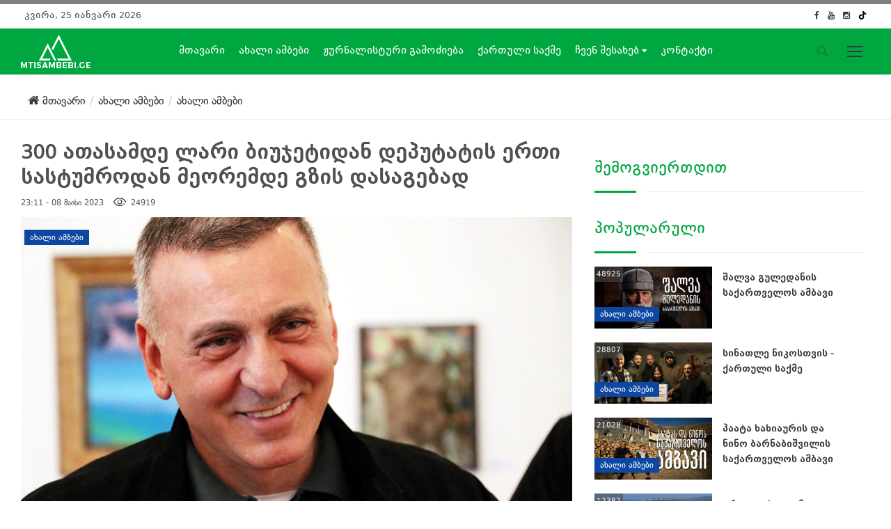

--- FILE ---
content_type: text/html; charset=utf-8
request_url: https://mtisambebi.ge/news/item/1608-300-atasamde-lari-biujetidan-deputatis-erti-sastumrodan-meoremde-gzis-dasagebad
body_size: 15814
content:
<!DOCTYPE html>
<html prefix="og: http://ogp.me/ns#" lang="ka-GE" dir="ltr">
  <head>
        <meta name="viewport" content="width=device-width, initial-scale=1.0" />
    <base href="https://mtisambebi.ge/news/item/1608-300-atasamde-lari-biujetidan-deputatis-erti-sastumrodan-meoremde-gzis-dasagebad" />
	<meta http-equiv="content-type" content="text/html; charset=utf-8" />
	<meta name="keywords" content="რაჭა  ლეჩხუმი,რაჭა,გოჩა ენუქიძე,სპეციალური რეპორტაჟი,კორუფცია,კორუფციის სავარაუდო შემთხვევები" />
	<meta name="title" content="300 ათასამდე ლარი ბიუჯეტიდან დეპუტატის ერთი სასტუმროდან მეორემდე გზის დასაგებად" />
	<meta name="author" content="Mtisambebi.ge" />
	<meta property="og:url" content="https://mtisambebi.ge/news/item/1608-300-atasamde-lari-biujetidan-deputatis-erti-sastumrodan-meoremde-gzis-dasagebad" />
	<meta property="og:title" content="300 ათასამდე ლარი ბიუჯეტიდან დეპუტატის ერთი სასტუმროდან მეორემდე გზის დასაგებად" />
	<meta property="og:type" content="article" />
	<meta property="og:image" content="https://mtisambebi.ge/media/k2/items/cache/2afca3f53c0e96b8eb32503314e80c62_XL.jpg" />
	<meta name="image" content="https://mtisambebi.ge/media/k2/items/cache/2afca3f53c0e96b8eb32503314e80c62_XL.jpg" />
	<meta property="og:description" content="ამბროლაურის მუნიციპალიტეტის მერია 300 ათასამდე ლარის დახარჯვას აპირებს, რაჭა-ლეჩხუმ-სვანეთის მაჟორიტარი დეპუტატის გოჩა ენუქიძის კუთვნილი ერთი სასტუმრო..." />
	<meta name="description" content="ამბროლაურის მუნიციპალიტეტის მერია 300 ათასამდე ლარის დახარჯვას აპირებს, რაჭა-ლეჩხუმ-სვანეთის მაჟორიტარი დეპუტატის გოჩა ენუქიძის კუთვნილი ერთი სასტუმრო..." />
	<title>მთის ამბები</title>
	<link href="/templates/mountain/favicon.ico" rel="shortcut icon" type="image/vnd.microsoft.icon" />
	<link href="https://cdnjs.cloudflare.com/ajax/libs/magnific-popup.js/1.1.0/magnific-popup.min.css" rel="stylesheet" type="text/css" />
	<link href="https://cdnjs.cloudflare.com/ajax/libs/simple-line-icons/2.4.1/css/simple-line-icons.min.css" rel="stylesheet" type="text/css" />
	<link href="/templates/mountain/css/k2.css?v=2.9.0" rel="stylesheet" type="text/css" />
	<link href="/plugins/content/jw_allvideos/jw_allvideos/tmpl/Responsive/css/template.css" rel="stylesheet" type="text/css" />
	<link href="/templates/mountain/css/main.css?v1.0.1" rel="stylesheet" type="text/css" />
	<link href="/templates/mountain/css/social-share-kit.css" rel="stylesheet" type="text/css" />
	<link href="/templates/mountain/css/jquery.fancybox.min.css" rel="stylesheet" type="text/css" />
	<style type="text/css">

						/* K2 - Magnific Popup Overrides */
						.mfp-iframe-holder {padding:10px;}
						.mfp-iframe-holder .mfp-content {max-width:100%;width:100%;height:100%;}
						.mfp-iframe-scaler iframe {background:#fff;padding:10px;box-sizing:border-box;box-shadow:none;}
					
.header {  background:#00a63f;}
.header .navigation ul li a:hover{color:#fff;}
.header .navigation ul li a {color:#fff;}
.header .navigation ul li a {font-weight:normal;}
.white {display:block;}
.ccolored {display:none;}
.dropdown .dropdown-menu li a:hover {background: #00a63f; color: #fff !important; padding: 5px 15px;}

	</style>
	<script type="application/json" class="joomla-script-options new">{"csrf.token":"762cb10634a718c739e1ad37280aa827","system.paths":{"root":"","base":""}}</script>
	<script src="/media/jui/js/jquery.min.js?e2aebe945b063ed6b5a53041368e214e" type="text/javascript"></script>
	<script src="/media/jui/js/jquery-noconflict.js?e2aebe945b063ed6b5a53041368e214e" type="text/javascript"></script>
	<script src="/media/jui/js/jquery-migrate.min.js?e2aebe945b063ed6b5a53041368e214e" type="text/javascript"></script>
	<script src="https://cdnjs.cloudflare.com/ajax/libs/magnific-popup.js/1.1.0/jquery.magnific-popup.min.js" type="text/javascript"></script>
	<script src="/media/k2/assets/js/k2.frontend.js?v=2.9.0&amp;sitepath=/" type="text/javascript"></script>
	<script src="/media/system/js/mootools-core.js?e2aebe945b063ed6b5a53041368e214e" type="text/javascript"></script>
	<script src="/media/system/js/core.js?e2aebe945b063ed6b5a53041368e214e" type="text/javascript"></script>
	<script src="/plugins/content/jw_allvideos/jw_allvideos/includes/js/behaviour.js?v=4.8.0" type="text/javascript"></script>
	<script src="/plugins/content/jw_allvideos/jw_allvideos/includes/js/wmvplayer/silverlight.js?v=4.8.0" type="text/javascript"></script>
	<script src="/plugins/content/jw_allvideos/jw_allvideos/includes/js/wmvplayer/wmvplayer.js?v=4.8.0" type="text/javascript"></script>
	<script src="/plugins/content/jw_allvideos/jw_allvideos/includes/js/quicktimeplayer/ac_quicktime.js?v=4.8.0" type="text/javascript"></script>
	<script src="https://cdn.jsdelivr.net/gh/clappr/clappr@latest/dist/clappr.min.js" type="text/javascript"></script>
	<script src="/plugins/content/jw_allvideos/jw_allvideos/includes/js/jwplayer/jwplayer.js?v=4.8.0" type="text/javascript"></script>
	<script src="/templates/mountain/js/bootstrap.min.js" type="text/javascript"></script>
	<script src="/templates/mountain/js/slick.min.js" type="text/javascript"></script>
	<script src="/templates/mountain/js/waypoints.min.js" type="text/javascript"></script>
	<script src="/templates/mountain/js/circle-progress.js" type="text/javascript"></script>
	<script src="/templates/mountain/js/jquery.magnific-popup.min.js" type="text/javascript"></script>
	<script src="/templates/mountain/js/gototop.js" type="text/javascript"></script>
	<script src="/templates/mountain/js/title.js" type="text/javascript"></script>
	<script src="/templates/mountain/js/masonry.min.js" type="text/javascript"></script>
	<script src="/templates/mountain/js/scripts.js" type="text/javascript"></script>
	<script src="/templates/mountain/js/social-share-kit.js" type="text/javascript"></script>
	<script src="/templates/mountain/js/jquery.fancybox.min.js" type="text/javascript"></script>
	<script src="//connect.facebook.net/ka_GE/all.js#xfbml=1&appId=1205193562864273" type="text/javascript"></script>
	<script src="/media/jui/js/bootstrap.min.js?e2aebe945b063ed6b5a53041368e214e" type="text/javascript"></script>
	<script src="/media/system/js/html5fallback.js" type="text/javascript"></script>
	<script type="text/javascript">
jwplayer.key="ABCdeFG123456SeVenABCdeFG123456SeVen=="; /* JW Player API Key */
(function (d, s, id) {
    var js, fjs = d.getElementsByTagName(s)[0];
    if (d.getElementById(id)) return;
    js = d.createElement(s);
    js.id = id;
    js.src = '//embed.playbuzz.com/sdk.js';
    fjs.parentNode.insertBefore(js, fjs);
}(document, 'script', 'playbuzz-sdk'));
      jQuery(function($){ initTooltips(); $("body").on("subform-row-add", initTooltips); function initTooltips (event, container) { container = container || document;$(container).find(".hasTooltip").tooltip({"html": true,"container": "body"});} });
	</script>
	<meta property="fb:admins" content="gocha.gochitasvhili"/>

    <script type='text/javascript' src='//platform-api.sharethis.com/js/sharethis.js#property=5cf7a1334351e9001264f5e5&product=inline-share-buttons' async='async'></script>

  </head>
  <body>
    <div class="side-menu">
      <img src="/images/fromdemo/logo-white.png" width="100px" alt="Image" class="logo">
      <h4 class="side-title visible-sm visible-xs visible-lg visible-md">საიტის მენიუ
      </h4>
      <nav>
        <div class="side-nav visible-sm visible-xs visible-lg visible-md">
                    <ul class="footer-menu ">
<li class="item-101 default"><a href="/" >მთავარი</a></li><li class="item-116 current active  parent"><a href="/news" class="news-cat">ახალი ამბები <i class='fa fa-caret-down'></i></a><ul><li class="item-121"><a href="/news/people" >საზოგადოება</a></li><li class="item-173"><a href="/news/policy" >პოლიტიკა</a></li><li class="item-174"><a href="/news/ecology" >გარემოს დაცვა</a></li><li class="item-175"><a href="/news/business" >ბიზნესი</a></li><li class="item-176"><a href="/news/culture" >კულტურა</a></li><li class="item-177"><a href="/news/sport" >სპორტი</a></li></ul></li><li class="item-248"><a href="/jurnalisturi-gamodzieba" >ჟურნალისტური გამოძიება</a></li><li class="item-249"><a href="/qartuli-saqme" >ქართული საქმე</a></li><li class="item-145 parent"><a href="#" >ჩვენ შესახებ</a></li><li class="item-148"><a href="/contact-in" >კონტაქტი</a></li><li class="item-118 parent"><a href="#" >მოხეტიალე</a></li><li class="item-210 parent"><a href="#" >გადაცემები</a></li></ul>

                  </div>
      </nav>
      <div class="side-social">
                <h4 class="side-title">სოციალური ქსელები</h4><ul class="social-icons">
	        <li><a target="_blank" class="facebook" href="https://facebook.com/mtisambebi"><i class="fa fa-facebook"></i></a></li>
          <li><a target="_blank" class="insta" href="https://www.instagram.com/mtisambebi.ge/"><i class="fa fa-instagram"></i></a></li>
	          <li><a target="_blank" href="https://www.tiktok.com/@mtisambebi">
  <svg role="img" style="width:14px;height:14px; margin-top:3px;" viewBox="0 0 24 24" xmlns="http://www.w3.org/2000/svg"><title>TikTok</title><path d="M12.525.02c1.31-.02 2.61-.01 3.91-.02.08 1.53.63 3.09 1.75 4.17 1.12 1.11 2.7 1.62 4.24 1.79v4.03c-1.44-.05-2.89-.35-4.2-.97-.57-.26-1.1-.59-1.62-.93-.01 2.92.01 5.84-.02 8.75-.08 1.4-.54 2.79-1.35 3.94-1.31 1.92-3.58 3.17-5.91 3.21-1.43.08-2.86-.31-4.08-1.03-2.02-1.19-3.44-3.37-3.65-5.71-.02-.5-.03-1-.01-1.49.18-1.9 1.12-3.72 2.58-4.96 1.66-1.44 3.98-2.13 6.15-1.72.02 1.48-.04 2.96-.04 4.44-.99-.32-2.15-.23-3.02.37-.63.41-1.11 1.04-1.36 1.75-.21.51-.15 1.07-.14 1.61.24 1.64 1.82 3.02 3.5 2.87 1.12-.01 2.19-.66 2.77-1.61.19-.33.4-.67.41-1.06.1-1.79.06-3.57.07-5.36.01-4.03-.01-8.05.02-12.07z"/></svg>
  </a></li>
	        <li><a target="_blank" class="youtube" href="https://www.youtube.com/user/TVickge"><i class="fa fa-youtube"></i></a></li>
</ul>

              </div>
    </div>
    <main>
      <div class="rainbow-bar">
      </div>
      <div class="top-block">
        <div class="container-fluid">
          <div class="col-md-4 col-sm-3 col-xs-6 hidden-xs">
                        <span class="date">
              კვირა, 25 იანვარი 2026
            </span>
                      </div>
          <div class="col-md-4 col-sm-6 col-xs-6 ">
            <div class="top-menu">
                            
                          </div>
          </div>
          <div class="col-md-4 col-sm-3 col-xs-6 ">
                        <ul class="social-icons">
              <div class="">
	        <li><a target="_blank" href="https://facebook.com/mtisambebi"><i class="fa fa-facebook"></i></a></li>
	        <li><a target="_blank" href="https://www.youtube.com/user/TVickge"><i class="fa fa-youtube"></i></a></li>
	        <li><a target="_blank" href="https://www.instagram.com/mtisambebi.ge"><i class="fa fa-instagram"></i></a></li>

	        <li><a target="_blank" href="https://www.tiktok.com/@mtisambebi">
  <svg role="img" style="width:12px;height:12px; margin-top:3px;" viewBox="0 0 24 24" xmlns="http://www.w3.org/2000/svg"><title>TikTok</title><path d="M12.525.02c1.31-.02 2.61-.01 3.91-.02.08 1.53.63 3.09 1.75 4.17 1.12 1.11 2.7 1.62 4.24 1.79v4.03c-1.44-.05-2.89-.35-4.2-.97-.57-.26-1.1-.59-1.62-.93-.01 2.92.01 5.84-.02 8.75-.08 1.4-.54 2.79-1.35 3.94-1.31 1.92-3.58 3.17-5.91 3.21-1.43.08-2.86-.31-4.08-1.03-2.02-1.19-3.44-3.37-3.65-5.71-.02-.5-.03-1-.01-1.49.18-1.9 1.12-3.72 2.58-4.96 1.66-1.44 3.98-2.13 6.15-1.72.02 1.48-.04 2.96-.04 4.44-.99-.32-2.15-.23-3.02.37-.63.41-1.11 1.04-1.36 1.75-.21.51-.15 1.07-.14 1.61.24 1.64 1.82 3.02 3.5 2.87 1.12-.01 2.19-.66 2.77-1.61.19-.33.4-.67.41-1.06.1-1.79.06-3.57.07-5.36.01-4.03-.01-8.05.02-12.07z"/></svg>
  </a></li>
</div>
            </ul>
                      </div>
        </div>
      </div>
      <header class="header">
        <a class="ccolored" href="/">
          <img src="/images/logo_new_colorred.png" alt="logo" width="100" class="logo">
        </a>
        <a class="white" href="/">
          <img src="/images/logo_new_white.png" width="100" alt="logo" class="logo">
        </a>
        <div class="navigation hidden-sm hidden-xs">
                    <ul class="mainnav">
<li class="item-101 default"><a href="/" >მთავარი</a></li><li class="item-116 current active dropdown parent"><a href="/news" class="news-cat">ახალი ამბები <i class='fa fa-caret-down'></i></a><ul class="dropdown-menu"><li class="item-121"><a href="/news/people" >საზოგადოება</a></li><li class="item-173"><a href="/news/policy" >პოლიტიკა</a></li><li class="item-174"><a href="/news/ecology" >გარემოს დაცვა</a></li><li class="item-175"><a href="/news/business" >ბიზნესი</a></li><li class="item-176"><a href="/news/culture" >კულტურა</a></li><li class="item-177"><a href="/news/sport" >სპორტი</a></li></ul></li><li class="item-248"><a href="/jurnalisturi-gamodzieba" >ჟურნალისტური გამოძიება</a></li><li class="item-249"><a href="/qartuli-saqme" >ქართული საქმე</a></li><li class="item-145 dropdown parent"><a href="#" >ჩვენ შესახებ <i class='fa fa-caret-down'></i></a><ul class="dropdown-menu"><li class="item-146"><a href="/about-main/mission" >მისია</a></li><li class="item-193"><a href="/about-main/join" >შემოგვიერთდით</a></li></ul></li><li class="item-148"><a href="/contact-in" >კონტაქტი</a></li><li class="item-118 dropdown parent"><a href="#" >მოხეტიალე <i class='fa fa-caret-down'></i></a><ul class="dropdown-menu"><li class="item-138"><a href="/wandering/traveler-s-blog" >მოგზაურის დღიური</a></li><li class="item-213"><a href="/wandering/სალაშქრო-რჩევები" >სალაშქრო რჩევები</a></li><li class="item-168"><a href="/wandering/womans" >ქალი მთაში</a></li><li class="item-214"><a href="/wandering/back" >უკან მთაში</a></li><li class="item-143"><a href="/wandering/mountain-product" >მთის პროდუქტი</a></li><li class="item-196"><a href="/wandering/read" >საკითხავი</a></li></ul></li><li class="item-210 dropdown parent"><a href="#" >გადაცემები <i class='fa fa-caret-down'></i></a><ul class="dropdown-menu"><li class="item-218"><a href="/programs/100" >100 წამი მთის ამბებზე</a></li><li class="item-211"><a href="/programs/mta-literatura" >მთა და ლიტერატურა</a></li><li class="item-212"><a href="/programs/mtis-kidobani" >მთის კიდობანი</a></li></ul></li></ul>

                  </div>
        <div class="site-tools">
          <ul>
            <li>
                                      <div class="search-wrapper">
            <div class="input-holder">


<div class="search">
	<form action="/news" method="post" class="form-inline">
		<input name="searchword" class="search-input" maxlength="200"  class="inputbox search-query" type="search" placeholder="ძიება" /> <a href="#" class="search-icon"><i class="ion-ios-search-strong"></i></a>		<input type="hidden" name="task" value="search" />
		<input type="hidden" name="option" value="com_search" />
		<input type="hidden" name="Itemid" value="116" />
	</form>
</div>
</div>
</div>

                          </li>
            <li>
              <div class="menu-btn" id="menu-btn">
                <div class="menu-circle-wrap">
                  <div class="wave">
                  </div>
                  <svg class="menu-circle" xmlns="http://www.w3.org/2000/svg" xmlns:xlink="http://www.w3.org/1999/xlink" preserveAspectRatio="xMidYMid" width="52" height="52" viewBox="0 0 52 52">
                    <path d="M1,26a25,25 0 1,0 50,0a25,25 0 1,0 -50,0">
                    </path>
                  </svg>
                </div>
                <div class="bars">
                  <div class="bar b1">
                  </div>
                  <div class="bar b2">
                  </div>
                  <div class="bar b3">
                  </div>
                </div>
              </div>
            </li>
          </ul>
        </div>
      </header>
            
<section class="int-header">
    <div class="container">
      <div class="row">
        <div class="col-md-12 col-sm-12 col-xs-12">


<ul itemscope itemtype="https://schema.org/BreadcrumbList" class="breadcrumb">
			<li>
			<a href="/"><i class="fa fa-home"></i> მთავარი</a>
		</li>
	
				<li itemprop="itemListElement" class="brc" itemscope itemtype="https://schema.org/ListItem">
									<a itemprop="item" href="/news/itemlist" class="pathway"><span itemprop="name">ახალი ამბები</span></a>
				
				
								<meta itemprop="position" content="1">
			</li>
					<li itemprop="itemListElement" class="brc" itemscope itemtype="https://schema.org/ListItem">
									<a itemprop="item" href="/news/itemlist/category/1-axali-ambebi" class="pathway"><span itemprop="name">ახალი ამბები</span></a>
				
								<meta itemprop="position" content="2">
			</li>
		</ul>
      </div>
    </div>
  </section>
  
      
                      </div>
                  <section class="content">
        <div class="container">
          <div class="row">
            <div class="col-xs-12">
            </div>
                      </div>
          <div class="row">
            <div class="col-xs-12">
            </div>
                        
            <div class="col-md-4 hidden-sm smbanners">
                          </div>
          </div>
          <div class="row">
                      </div>
          <div class="row">
                      </div>
          <div class="candy-wrapper">
            <div class="main">
              <div class="row inner">
                <span id="startOfPageId1608">
</span>
<div id="k2Container" class="itemView">
      <div class="itemHeader">
        <h2 class="itemTitle">  
            300 ათასამდე ლარი ბიუჯეტიდან დეპუტატის ერთი სასტუმროდან მეორემდე გზის დასაგებად
    </h2>
          


      <style>

.border{
  border-width: 1px;
      border-style:solid;
}

.mt-4{
  margin-top: 1rem
}

.border-l-\[4px\]{
  border-left-width: 4px
}

.border-\[\#ff102a\]{
  --tw-border-opacity: 1;
  border-color: rgb(255 16 42 / var(--tw-border-opacity))
}

.p-2{
  padding: 0.5rem
}

.text-base{
  font-size: 1rem;
  line-height: 1.5rem
}
          
.stoprussia p {
   margin: 0 0 8px;
}

</style>
      
        <span class="itemDateCreated">
      </i>
      23:11 - 08 მაისი 2023    </span>
                <span class="itemHits">
      <img src="/images/icon-view.png" style="margin-top: -6px; margin-right: 3px;" alt="hits">  24919     </span>
                  </div>


<div class="reginfoSocialShare" style="position:relative;">
<div class="sharethis-inline-share-buttons"></div>
<a class="ssk itemCommentsLink k2Anchor combtn" href="/news/item/1608-300-atasamde-lari-biujetidan-deputatis-erti-sastumrodan-meoremde-gzis-dasagebad#itemCommentsAnchor">
  დატოვე კომენტარი</a>
</div>


        <div class="itemBody">
                <div class="itemImageBlock">
      <figure class="post-image">
	  <a data-fancybox="gallery" href="/media/k2/items/cache/2afca3f53c0e96b8eb32503314e80c62_XL.jpg">
        <img src="/media/k2/items/cache/2afca3f53c0e96b8eb32503314e80c62_XL.jpg" alt="300 ათასამდე ლარი ბიუჯეტიდან დეპუტატის ერთი სასტუმროდან მეორემდე გზის დასაგებად" style="width:840px; height:auto;" />
	  </a>
	  </figure>
      <div class="post-content">
                <span class="label label-1">
          <a href="/news/itemlist/category/1-axali-ambebi">
            ახალი ამბები          </a>
        </span>
              </div>
      
      <div class="clr">
      </div>
    </div>
            <div class="itemToolbar">
      <ul>
                <li>
          <span class="itemTextResizerTitle">
            ტექსტის ზომა          </span>
          <a href="#" id="fontDecrease">
            <span>
              ფონტის ზომის ცვლილება            </span>
          </a>
          <a href="#" id="fontIncrease">
            <span>
              ფონტის ზომის დაპატარავება            </span>
          </a>
        </li>
                                                              <li>
          
                  </li>
              </ul>
      <div class="clr">
      </div>
    </div>
                <div class="itemIntroText">
      <p><strong>ამბროლაურის მუნიციპალიტეტის მერია 300 ათასამდე ლარის დახარჯვას აპირებს, რაჭა-ლეჩხუმ-სვანეთის მაჟორიტარი დეპუტატის გოჩა ენუქიძის კუთვნილი ერთი სასტუმროდან მეორე, ახალაშენებულ სასტუმრო კოტეჯებამდე დამაკავშირებელი გზის რეაბილიტაციისთვის. ვენახებს შორის არსებული ვიწრო გზის გასწვრივ არავინ ცხოვრობს. ამ მონაკვეთს, ოფიციალურად ადგილობრივი მნიშვნელობის გზის სტატუსიც კი არ აქვს.</strong></p>
    </div>
            <div class="itemFullText">
      
<p>ამბროლაურის საკრებულომ, სოფელ სადმელში, „სასტუმროების კომპლექსთან ენუქიძეების და ოშხერლების უბნის დამაკავშირებელი გზის რეაბილიტაცია“ 2023 წელს განსახორციელებელი პრიორიტეტული პროექტების სიაში, 24 აპრილს შეიტანა.</p>
<p>პროექტი ორ ნაწილად იყოფა: 290 ათასი ლარია გათვალისწინებული პირველი მონაკვეთის რეაბილიტაციისთვის, რომელიც სასტუმრო „კარსეს“ დაახლოებით 250 მეტრში მდებარე ახალაშენებულ კოტეჯებთან აკავშირებს, რის შემდეგაც გზა ვენახებს შორის გრძელდება და ძირითად საუბნო გზას უერთდება. მეორე მონაკვეთი (ოშხერლების უბანი), რომლის გარშემოც ხალხი ცხოვრობს და მის მოასფალტებას წლებია ითხოვენ, მხოლოდ მოიხრეშება, რისთვისაც 36 ათასი ლარი დაიხარჯება.</p>
<p>„მთის ამბებმა“ ამბროლაურის მუნიციპალიტეტის მერიიდან 3 მაისს გამოითხოვა ამ პროექტთან დაკავშირებული დოკუმენტები. კანონმდებლობით მერიას საჯარო ინფორმაცია დაუყოვნებლივ უნდა გადმოეცა, რადგან მოსაძიებლად დრო არ სჭირდებოდათ, თუმცა ინფორმაცია ამ დრომდე არ მოგვაწოდეს.</p>
<p style="text-align: center;"><strong></strong></p>
<p style="text-align: center;"><strong>ჩინოვნიკების მობილიზება ენუქიძის დასაცავად</strong></p>
<p>სოფელ სადმელში, „კარსეს“ მიმდებარედ ვითარების ადგილზე გასაცნობად რამდენიმე წუთის მისულები ვიყავით, რომ სასტუმროში სამსახურებრივი მანქანით რაჭა-ლეჩხუმ-ქვემო სვანეთის გუბერნატორის პირველი მოადგილე ქრისტინე კობახიძე მივიდა. კობახიძე გუბერნატორის მოადგილედ ერთი წლის წინ დაინიშნა. მანამდე დეპუტატ ენუქიძის ბიუროს ხელმძღვანელი იყო და რაჭაში მისი ნდობით აღჭურვილი პირია. ამბროლაურის საკრებულოს ოპოზიციონერ წევრთან, ამირან ლომთაძესთან ინტერვიუს ჩაწერა დავიწყეთ თუ არა, ადგილზე მოვიდნენ მუნიციპალიტეტის მერი ზვიად მხეიძე, საკრებულოს თავმჯდომარე ასლან საგანელიძე, მერის მოადგილე მამუკა ხიმშიაშვილი, „ქართული ოცნებიდან“ საკრებულოს წევრი, კომისიის თავმჯდომარე ელიზბარ კობახიძე და კიდევ რამდენიმე თანამდებობის პირი. ლომთაძესთან ინტერვიუს ენუქიძის კოტეჯებთან ვწერდით, ქუჩაში, კერძო საკუთრების გარეთ.</p>
<p>- „უცხო პირებს რა გინდათ აქ, ვისი ნებართვით ხართ“? - გვეკითხება ელიზბარ კობახიძე.</p>
<p>- ვიზა გვჭირდება რაჭაში, საჯარო სივრცეში სამუშაოდ?</p>
<p><strong>„რატომ ეძებთ მაინც და მაინც ისეთ წერტილებს, სადაც შეიძლება რამე კითხვის ნიშანი იყოს.</strong> თუმცა, არ არსებობს კითხვის ნიშანი“, - გვითხრა ამბროლაურის მერმა ზვიად (დავით) მხეიძემ.</p>
<p><strong><em>- „ქართული ოცნებიდან“ მაჟორიტარი დეპუტატის, მილიონერი გოჩა ენუქიძის ერთი სასტუმროდან მეორე სასტუმრო კოტეჯებამდე დამაკავშირებელი გზის რეაბილიტაციისთვის რატომ უნდა დაიხარჯოს 300 ათასი ლარი ბიუჯეტიდან?</em></strong></p>
<p>- ეგ არავის საქმე არ არის. თუ აქვს, თავისი პატიოსანი შრომით აქვს ნაშოვნი და არავის საქმე არ არის, არავინ ითვლის სხვის ქონებას და სხვის მილიონებს.</p>
<p><strong><em>- ვითვლით ბატონო ზვიად, ვითვლით. </em></strong></p>
<p>- ძალიან ცუდ კითხვას სვამთ და თავშივე ეტყობა მაგ კითხვას თქვენი მიზანი.</p>
<p><strong><em>- სავარაუდოდ, კორუფციული ინტერესია და ამიტომ ვიკვლევთ.</em></strong></p>
<p>- კორუფციულ ინტერესს რაში ხედავთ? და ბრალდებისთვის პასუხი რომ მოგთხოვოთ ახლა... კორუმპირებული თქვენ ხართ, პირდაპირ გეტყვი მაშინ რა.</p>
<p><strong><em>- რითი ვარ კორუმპირებული?</em></strong></p>
<p>- რითი და „იმენა“ ცუდ იმას ეძებთ, რა ჰქვია. ვიღაცის თემაზე დადიხართ. რა შუაშია კორუფცია, ვერ გავიგე.</p>
<p>კორუფცია არის „საჯარო მოსამსახურის მიერ თანამდებობის ან მასთან დაკავშირებული შესაძლებლობის გამოყენება კანონით აკრძალული ქონებრივი ან სხვა სიკეთის მიღების მიზნით. აგრეთვე, მისთვის ამ სიკეთის გადაცემა ან მის მიღებასა და დაკანონებაში ხელის შეწყობა.“</p>
<p>

<!-- JoomlaWorks "AllVideos" Plugin (v4.8.0) starts here -->

<div class="avPlayerWrapper avVideo">
	<div class="avPlayerContainer">
		<div id="AVPlayerID_0_4492ad30064c220e793c20f3f16a4599" class="avPlayerBlock">
			<iframe src="https://www.youtube.com/embed/0pkUAhT-puA?rel=0&amp;fs=1&amp;wmode=transparent" width="400" height="300" allowfullscreen="true" frameborder="0" scrolling="no" title="JoomlaWorks AllVideos Player"></iframe>					</div>
	</div>
</div>

<!-- JoomlaWorks "AllVideos" Plugin (v4.8.0) ends here -->

</p>
<p><strong></strong></p>
<p style="text-align: center;"><strong>მერის 3 „არგუმენტი“</strong></p>
<ul>
<li>„<strong>სასტუმროდან</strong> (იგულისხმება „კარსე“) <strong>აქამდე</strong> (კოტეჯებამდე) <strong>არის 200 მეტრი და იქით არის კილომეტრი</strong>;</li>
<li>აქ ჩერდება ეს გზა? ამის იქით გრძელდება და აი, იქ, მთის ძირამდე ადის. ხალხი ცხოვრობს აქ და მოსახლეობაა. 37 ოჯახის ხელმოწერა გვაქვს. <strong>სხვა გზა, უმოკლესი გზა მოსახლეობამდე არ არსებობს.</strong> ამიტომ, რადგან ვიღაც ცხოვრობს, გადავაფრინდეთ ამ იმას, გამოვტოვოთ ეს მონაკვეთი თუ რას ემსახურება თქვენი მიზანი? <strong>ეს გზა ამოკლებს მანძილს იმ უბნებიდან ცენტრალურ გზამდე.</strong> ზოგს ბავშვი დაჰყავს ბაღში, ყველას არ ჰყავს მანქანა, რომ გრძელი გზით იაროს.</li>
<li>გოჩას თემას რომ იძახით, აქ <strong>გოჩას გარდა არავის აქვს ნაკვეთები?</strong> ყველას უნდა რაღაცის გაკეთება ხომ?</li>
</ul>
<p>ამბროლაურის მუნიციპალიტეტის მერის ზვიად მხეიძის მიერ ჩამოთვლილი ყველა „არგუმენტი“, რომლითაც ის ენუქიძისთვის გზის დაგების გამართლებას ცდილობს, მცდარია.</p>
<p><strong>სინამდვილეში</strong>, ენუქიძის სასტუმრო <strong>„კარსედან“ მისივე ახალაშენებულ კოტეჯებამდე მანძილი 265 მეტრია. კოტეჯებიდან იქამდე, სადაც სავენახე გზა ძირითად საუბნო გზას უერთდება, 195 მეტრი.</strong></p>
<p>დავითვალეთ, რამდენით შეუმცირებს მანძილს „ენუქიძის გზა“ სადმელის ზედა უბნის („ოშხერლების“) მცხოვრებლებს ალპანა-ამბროლაურის ცენტრალურ გზამდე. არსებული, შიდა სასოფლო გზით, რომელიც ოშხერლების უბნამდე ბეტონის საფარით არის მოწყობილი, მანძილი 1160 მეტრია. „ენუქიძის გზით“ 1324 მეტრი, ანუ 164 მეტრით მეტი.</p>
<p><img src="/images/Gocha_Enukidze_MAP.jpg" /></p>
<p>მიუხედავად იმისა, რომ ამბროლაურის მუნიციპალიტეტის მერიიდან მოთხოვნილი საჯარო ინფორმაცია არ მოგვაწოდეს, <strong>ჩვენ გამოვარკვიეთ, რომ ის 37 ხელმოწერა, რომლითაც მუნიციპალიტეტის მერი სპეკულირებს „ენუქიძის გზის“ რეაბილიტაციის გასამართლებლად, ძირითადად, ოშხერლების უბნის მცხოვრებლებს ეკუთვნით და მათი მთავარი მოთხოვნა, საუბნო გზის აღდგენაა. ოშხერლების უბნის გზა კი ძირითად სასოფლო გზას უერთდება და არა „ენუქიძის გზას“.</strong></p>
<p>უძრავი ქონების რეესტრის მონაცემებით, <strong>გზის ამ მონაკვეთის (ენუქიძის გზა) გასწვრივ ყველაზე დიდი ფართობის ნაკვეთები, საერთო ჯამში 21 418 კვ.მ. გოჩა ენუქიძის კომპანიების საკუთრებაა.</strong></p>
<p>საავტომობილო გზების შესახებ საქართველოს კანონის თანახმად, ადგილობრივი მნიშვნელობის საავტომობილო გზების ნუსხას ამტკიცებენ მუნიციპალიტეტის ორგანოები. როგორც წესი, იგი 3 წელიწადში ერთხელ გადაისინჯება. საკანონმდებლო მაცნეში გამოქვეყნებულია ამბროლაურის მუნიციპალიტეტის საკრებულოს 2014 წლის 2 დეკემბრის №58 დადგენილება, რომელშიც ბოლოს ცვლილება 2016 წლის 26 დეკემბერს არის შეტანილი. სოფელ სადმელში ადგილობრივი მნიშვნელობის გზებს შორის ე.წ. „სასტუმროების კომპლექსთან ენუქიძეების და ოშხერლების უბნის დამაკავშირებელი გზა“ საერთოდ არ იძებნება.</p>
<p>„ეგრე საჩხერე ონის დამაკავშირებელი გზაც არ არსებობდა იმ დროისთვის, მაგრამ ახლა გზა არის ხომ?“, - ასე უპასუხა ამბროლაურის მუნიციპალიტეტის საკრებულოს თავმჯდომარე ასლან საგანელიძემ „მთის ამბების“ კითხვას - როგორ შეიტანეს 2023 წელს განსახორციელებელ პრიორიტეტულ პროექტებში დეპუტატ ენუქიძის ერთი სასტუმროდან მეორე სასტუმრომდე დამაკავშირებელი მონაკვეთის რეაბილიტაცია, როცა მას ოფიციალურად ადგილობრივი მნიშვნელობის გზის სტატუსიც კი არ აქვს. „მერე მივანიჭებთ, რა პრობლემაა“, - აღნიშნა საკრებულოს თავმჯდომარემ.</p>
<p><strong>ენუქიძის ბიზნესობიექტამდე ეს სახელმწიფო ბიუჯეტიდან სამანქანო გზის რეაბილიტირების პირველი შემთხვევა არ არის.</strong> სოფელ სადმელში, ამბროლაურის აეროპორტიდან 5 წუთის სავალზე, დეპუტატმა სასტუმრო „კარსე“ რომ გახსნა, კომპლექსამდე მისასვლელი მეორე სამანქანო (შემოვლითი) გზის მშენებლობაც მუნიციპალიტეტმა დააფინანსა.</p>
<p>გოჩა ენუქიძე საქართველოს პარლამენტის წევრია 2008 წლიდან. პირველად ის ამბროლაურის მაჟორიტარი დეპუტატი „ერთიანი ნაციონალური მოძრაობიდან“ გახდა. 2012 წელსაც კენჭი ამავე პარტიიდან იყარა. ხელისუფლებაში ოლიგარქ ბიძინა ივანიშვილის პარტიის მოსვლის შემდეგ, ენუქიძემ „ქართულ ოცნებაში“ გადაინაცვლა. 2016 წელს ის ამბროლაურის, ონის, ცაგერის, ლენტეხისა და მესტიის მაჟორიტარობის კანდიდატად „ქართულმა ოცნებამ“ წარადგინა. <strong>დეპუტატი სხვადასხვა ფორმით დაკავშირებულია 42 კომპანიასთან.</strong> მისი კომპანიები მოიცავს ნავთობის, სოფლის მეურნეობის, ენერგეტიკის, კომერციული უძრავი ქონების, ტურიზმის ინდუსტრიებს. პირდაპირ წილებს ფლობს 8 საწარმოში. არის „ლიბერთი ბანკის“ აქციონერი, შპს „იბერკომპანის“ 100%-ის მეწილე, შპს „არქი თაუერის“ 25%-ის მფლობელი, 2021 წლიდან არის სს Tesla Inc (აშშ კალიფორნია) აქციონერი და ა.შ.</p>
<p>2015 წლის მარტში, შპს „იბერკომპანიმ“, პირდაპირი პრივატიზაციის გზით, 800 000 ლარად მიიღო ქალაქ თბილისში, აკადემქალაქის მიმდებარედ არსებული 3,526 კვ.მ. არასასოფლო-სამეურნეო დანიშნულების მიწის ნაკვეთი. კომპანიას საპრივატიზებო პირობის შესრულების მიზნით, 2018 წლის 25 სექტემბრამდე 4 000 000 ლარის ინვესტიცია უნდა განეხორციელებინა, რაც სახელმწიფო ქონების ეროვნული სააგენტოს ინფორმაციის თანახმად, არ შესრულებულა.</p>
<p>გოჩა ენუქიძემ 2018 წელს დააფუძნა შპს „ნაბერაული ვაინსი“ და იმავე წელს სახელმწიფოსგან 600 000 ლარის ოდენობის გრანტი მიიღო, რომლითაც სოფელ სადმელში ღვინის საწარმო ააშენა.</p>
<p><strong>ენუქიძის კომპანიას, „იბერკომპანი პეტროლიუმს“ რუსეთიდან ნავთობი შემოჰქონდა, რომელსაც გამარტივებული შესყიდვით, მათ შორის, მისივე სამაჟორიტარო ოლქის სახელმწიფო უწყებები ყიდულობდნენ.</strong></p>
<p>მხოლოდ ერთი კომპანიის - შპს „იბერკომპანის“ აქტივები 2021 წლის 31 დეკემბრის მდგომარეობით 44 მილიონ ლარად არის შეფასებული. საწარმოს წლიური საერთო მოგება 2021 წლისთვის, 8 მილიონი ლარი იყო.</p>
<p>იმ თანხით, რაც ადგილობრივმა ხელისუფლებამ ენუქიძის სასტუმროების დამაკავშირებელი გზის რეაბილიტაციისთვის უნდა დახარჯოს, მთელ მუნიციპალიტეტში საზოგადოებრივი ტრანსპორტის პრობლემის გადაწყვეტაა შესაძლებელი. <strong>რაჭა მიგრაციის მაჩვენებლით საქართველოს რეგიონებში პირველ ადგილზეა.</strong> ხალხისგან დაცლის ერთ-ერთი მიზეზი უტრანსპორტობით გამოწვეული იზოლაციაც არის.</p>    </div>
            <div class="clr">
    </div>
                <div class="clr">
    </div>
  </div>
      <div class="itemLinks">
        <div class="itemTagsBlock">
                  <ul class="itemTags">
                <li>
          <a href="/all/itemlist/tag/რაჭა%20%20ლეჩხუმი">
            რაჭა  ლეჩხუმი          </a>
        </li>
                <li>
          <a href="/all/itemlist/tag/რაჭა">
            რაჭა          </a>
        </li>
                <li>
          <a href="/all/itemlist/tag/გოჩა%20ენუქიძე">
            გოჩა ენუქიძე          </a>
        </li>
                <li>
          <a href="/all/itemlist/tag/სპეციალური%20რეპორტაჟი">
            სპეციალური რეპორტაჟი          </a>
        </li>
                <li>
          <a href="/all/itemlist/tag/კორუფცია">
            კორუფცია          </a>
        </li>
                <li>
          <a href="/all/itemlist/tag/კორუფციის%20სავარაუდო%20შემთხვევები">
            კორუფციის სავარაუდო შემთხვევები          </a>
        </li>
              </ul>
      <div class="clr">
      </div>
    </div>
            <div class="clr">
    </div>
  </div>
      <div class="itemAuthorBlock">
        <img class="itemAuthorAvatar" src="/media/k2/users/1.jpg" alt="Mtisambebi.ge" />
        <div class="itemAuthorDetails">
      <h5 class="itemAuthorName">
        <a rel="author" href="/all/itemlist/user/452-mtisambebi-ge">
          Mtisambebi.ge        </a>
      </h5>
            <p>
        <p>„მთის ამბები“ დამოუკიდებელი საინფორმაციო ონლაინგამოცემაა. ვებგვერდს მართავს <span>„</span>საქართველოს ამბები<span>“</span>.</p>      </p>
                              <div class="clr">
      </div>
            <div class="clr">
      </div>
    </div>
    <div class="clr">
    </div>
  </div>
        <div class="clr">
  </div>
            <a name="itemCommentsAnchor" id="itemCommentsAnchor"></a>
<div id="fb-root"></div>
<script>
	(function(d, s, id) {
		var js, fjs = d.getElementsByTagName(s)[0];
		if (d.getElementById(id)) return;
		js = d.createElement(s); js.id = id;
		js.src = "//connect.facebook.net/ka_GE/sdk.js#xfbml=1&version=v2.3&appId=1205193562864273";
		fjs.parentNode.insertBefore(js, fjs);
	}(document, 'script', 'facebook-jssdk'));
</script>
<div class="fb-comments" data-order-by="reverse_time" data-width="100%" data-href="https://mtisambebi.ge/news/item/1608-300-atasamde-lari-biujetidan-deputatis-erti-sastumrodan-meoremde-gzis-dasagebad" data-numposts="5" data-colorscheme="light"></div>      <div class="clr">
  </div>
</div>
<script>
SocialShareKit.init();
</script>
<script type="text/javascript">
jQuery(function($){
	$("[data-fancybox]").fancybox({
  selector : '[data-fancybox="images"]',
  loop     : true
	});
 });
</script>
<script>// <![CDATA[
(function(d,s,id){var js,fjs=d.getElementsByTagName(s)[0];if(d.getElementById(id))return;js=d.createElement(s);js.id=id;js.src='//embed.playbuzz.com/sdk.js';fjs.parentNode.insertBefore(js,fjs);}(document,'script','playbuzz-sdk'));
// ]]></script>

<!-- JoomlaWorks "K2" (v2.9.0) | Learn more about K2 at http://getk2.org -->


                                                <div class="bannergroup">


</div>
<div class="col-xs-12" style="max-width:817px;"><div class="main-title" ><h4><strong>საქართველოს</strong> ამბები</h4></div></div>
<div id="k2ModuleBox169" class="k2ItemsBlock">
                    <div class="col-md-3 col-sm-6 col-xs-12">
            <div class="afct latest-news">
                <a class="moduleItemImage" target="_blank" href="https://sakartvelosambebi.ge/ge/akhali-ambebi/mokalakeebis-natsils-trotuarze-dgomis-gamo-patimroba-miusajes">
                    <figure class="post-image-aftercontent">
                        <img src="https://sakartvelosambebi.ge/images/2026/January/23.01/Protest.jpg#joomlaImage://local-images/2026/January/23.01/Protest.jpg?width=1023&height=575" alt=" სასამართლომ მოქალაქეების ნაწილს ტროტუარზე დგომის გამო პატიმრობა მიუსაჯა">
                    </figure>
                </a>
                <div class="post-content">
                    <h4 class="post-title">
                        <a target="_blank" href="https://sakartvelosambebi.ge/ge/akhali-ambebi/mokalakeebis-natsils-trotuarze-dgomis-gamo-patimroba-miusajes">
                           სასამართლომ მოქალაქეების ნაწილს ტროტუარზე დგომის გამო პატიმრობა მიუსაჯა </a>
                    </h4>
                </div>
            </div>
        </div>
                    <div class="col-md-3 col-sm-6 col-xs-12">
            <div class="afct latest-news">
                <a class="moduleItemImage" target="_blank" href="https://sakartvelosambebi.ge/ge/akhali-ambebi/pasnamatis-44-distributsiaze-modis-kobakhidze-sadistributsio-kompaniebs-shekhvda">
                    <figure class="post-image-aftercontent">
                        <img src="https://sakartvelosambebi.ge/images/2026/January/23.01/GD%20Government.jpg#joomlaImage://local-images/2026/January/23.01/GD Government.jpg?width=1023&height=575" alt=" „ფასნამატის 44% დისტრიბუციაზე მოდის“ – კობახიძე სადისტრიბუციო კომპანიებს შეხვდა">
                    </figure>
                </a>
                <div class="post-content">
                    <h4 class="post-title">
                        <a target="_blank" href="https://sakartvelosambebi.ge/ge/akhali-ambebi/pasnamatis-44-distributsiaze-modis-kobakhidze-sadistributsio-kompaniebs-shekhvda">
                           „ფასნამატის 44% დისტრიბუციაზე მოდის“ – კობახიძე სადისტრიბუციო კომპანიებს შეხვდა </a>
                    </h4>
                </div>
            </div>
        </div>
                    <div class="col-md-3 col-sm-6 col-xs-12">
            <div class="afct latest-news">
                <a class="moduleItemImage" target="_blank" href="https://sakartvelosambebi.ge/ge/akhali-ambebi/zakharova-rusetis-tsqalobit-sakartvelo-ekonomikis-rekorduli-zrdis-temps-achvenebs">
                    <figure class="post-image-aftercontent">
                        <img src="https://sakartvelosambebi.ge/images/2026/January/23.01/Zakharova.jpeg#joomlaImage://local-images/2026/January/23.01/Zakharova.jpeg?width=1023&height=575" alt=" ზახაროვა: რუსეთის წყალობით საქართველო ეკონომიკის ზრდის რეკორდულ ტემპს აჩვენებს">
                    </figure>
                </a>
                <div class="post-content">
                    <h4 class="post-title">
                        <a target="_blank" href="https://sakartvelosambebi.ge/ge/akhali-ambebi/zakharova-rusetis-tsqalobit-sakartvelo-ekonomikis-rekorduli-zrdis-temps-achvenebs">
                           ზახაროვა: რუსეთის წყალობით საქართველო ეკონომიკის ზრდის რეკორდულ ტემპს აჩვენებს </a>
                    </h4>
                </div>
            </div>
        </div>
                    <div class="col-md-3 col-sm-6 col-xs-12">
            <div class="afct latest-news">
                <a class="moduleItemImage" target="_blank" href="https://sakartvelosambebi.ge/ge/akhali-ambebi/strasburgis-sasamartlom-2024-tslis-archevnebtan-dakavshirebit-sachivrebis-gankhilva-daitsqo">
                    <figure class="post-image-aftercontent">
                        <img src="https://sakartvelosambebi.ge/images/2026/January/23.01/Elections%202024.jpg#joomlaImage://local-images/2026/January/23.01/Elections 2024.jpg?width=1023&height=575" alt=" სტრასბურგის სასამართლომ 2024 წლის არჩევნებთან დაკავშირებით საჩივრების განხილვა დაიწყო">
                    </figure>
                </a>
                <div class="post-content">
                    <h4 class="post-title">
                        <a target="_blank" href="https://sakartvelosambebi.ge/ge/akhali-ambebi/strasburgis-sasamartlom-2024-tslis-archevnebtan-dakavshirebit-sachivrebis-gankhilva-daitsqo">
                           სტრასბურგის სასამართლომ 2024 წლის არჩევნებთან დაკავშირებით საჩივრების განხილვა დაიწყო </a>
                    </h4>
                </div>
            </div>
        </div>
    </div><div class="col-xs-12" style="max-width:817px;"><div class="main-title" ><h4><strong>ვაკანსიები</strong> მთაში</h4></div></div>	<div class="col-md-12 col-sm-12 col-xs-12">
		<div class="vacancy-in">
		
				<div class="vacancy">
		<figure class="post-image">
			<a href="https://regmarket.ge/?page=view&sub_page=vacancies&vac_id=147876" target="_blank">
			<img src="https://regmarket.ge/photos/vac/147876.jpg" alt="vacancy-image">
			</a>
		</figure>
		  <div class="post-content">
			<h4 class="post-title"><a href="https://regmarket.ge/?page=view&sub_page=vacancies&vac_id=147876" target="_blank">მიმტანი გუდაურში</a></h4>			
		  </div>
		</div>
				<div class="vacancy">
		<figure class="post-image">
			<a href="https://regmarket.ge/?page=view&sub_page=vacancies&vac_id=147878" target="_blank">
			<img src="https://regmarket.ge/photos/vac/147878.jpg" alt="vacancy-image">
			</a>
		</figure>
		  <div class="post-content">
			<h4 class="post-title"><a href="https://regmarket.ge/?page=view&sub_page=vacancies&vac_id=147878" target="_blank">ადმინისტრატორი გუდაურში</a></h4>			
		  </div>
		</div>
				<div class="vacancy">
		<figure class="post-image">
			<a href="https://regmarket.ge/?page=view&sub_page=vacancies&vac_id=147880" target="_blank">
			<img src="https://regmarket.ge/photos/vac/147880.jpg" alt="vacancy-image">
			</a>
		</figure>
		  <div class="post-content">
			<h4 class="post-title"><a href="https://regmarket.ge/?page=view&sub_page=vacancies&vac_id=147880" target="_blank">ბარმენი გუდაურში</a></h4>			
		  </div>
		</div>
				<div class="vacancy">
		<figure class="post-image">
			<a href="https://regmarket.ge/?page=view&sub_page=vacancies&vac_id=147877" target="_blank">
			<img src="https://regmarket.ge/photos/vac/147877.jpg" alt="vacancy-image">
			</a>
		</figure>
		  <div class="post-content">
			<h4 class="post-title"><a href="https://regmarket.ge/?page=view&sub_page=vacancies&vac_id=147877" target="_blank">დიასახლისი გუდაურში</a></h4>			
		  </div>
		</div>
				<div class="vacancy">
		<figure class="post-image">
			<a href="https://regmarket.ge/?page=view&sub_page=vacancies&vac_id=147879" target="_blank">
			<img src="https://regmarket.ge/photos/vac/147879.jpg" alt="vacancy-image">
			</a>
		</figure>
		  <div class="post-content">
			<h4 class="post-title"><a href="https://regmarket.ge/?page=view&sub_page=vacancies&vac_id=147879" target="_blank">ადმინისტრატორი გუდაურში</a></h4>			
		  </div>
		</div>
				<div class="vacancy">
		<figure class="post-image">
			<a href="https://regmarket.ge/?page=view&sub_page=vacancies&vac_id=147883" target="_blank">
			<img src="https://regmarket.ge/photos/vac/147883.jpg" alt="vacancy-image">
			</a>
		</figure>
		  <div class="post-content">
			<h4 class="post-title"><a href="https://regmarket.ge/?page=view&sub_page=vacancies&vac_id=147883" target="_blank">ოპერატორი მესტიაში</a></h4>			
		  </div>
		</div>
				<div class="vacancy">
		<figure class="post-image">
			<a href="https://regmarket.ge/?page=view&sub_page=vacancies&vac_id=147881" target="_blank">
			<img src="https://regmarket.ge/photos/vac/147881.jpg" alt="vacancy-image">
			</a>
		</figure>
		  <div class="post-content">
			<h4 class="post-title"><a href="https://regmarket.ge/?page=view&sub_page=vacancies&vac_id=147881" target="_blank">ადმინისტრატორი გუდაურში</a></h4>			
		  </div>
		</div>
				<div class="vacancy">
		<figure class="post-image">
			<a href="https://regmarket.ge/?page=view&sub_page=vacancies&vac_id=147884" target="_blank">
			<img src="https://regmarket.ge/photos/vac/147884.jpg" alt="vacancy-image">
			</a>
		</figure>
		  <div class="post-content">
			<h4 class="post-title"><a href="https://regmarket.ge/?page=view&sub_page=vacancies&vac_id=147884" target="_blank">კურიერი მესტიაში</a></h4>			
		  </div>
		</div>
				<div class="vacancy">
		<figure class="post-image">
			<a href="https://regmarket.ge/?page=view&sub_page=vacancies&vac_id=147882" target="_blank">
			<img src="https://regmarket.ge/photos/vac/147882.jpg" alt="vacancy-image">
			</a>
		</figure>
		  <div class="post-content">
			<h4 class="post-title"><a href="https://regmarket.ge/?page=view&sub_page=vacancies&vac_id=147882" target="_blank">სტიუარდი გუდაურში</a></h4>			
		  </div>
		</div>
				<div class="vacancy">
		<figure class="post-image">
			<a href="https://regmarket.ge/?page=view&sub_page=vacancies&vac_id=147918" target="_blank">
			<img src="https://regmarket.ge/photos/vac/147918.jpg" alt="vacancy-image">
			</a>
		</figure>
		  <div class="post-content">
			<h4 class="post-title"><a href="https://regmarket.ge/?page=view&sub_page=vacancies&vac_id=147918" target="_blank">მიმტანი ყაზბეგში</a></h4>			
		  </div>
		</div>
				<div class="vacancy">
		<figure class="post-image">
			<a href="https://regmarket.ge/?page=view&sub_page=vacancies&vac_id=147917" target="_blank">
			<img src="https://regmarket.ge/photos/vac/147917.jpg" alt="vacancy-image">
			</a>
		</figure>
		  <div class="post-content">
			<h4 class="post-title"><a href="https://regmarket.ge/?page=view&sub_page=vacancies&vac_id=147917" target="_blank">ადმინისტრატორი ბაკურიანში</a></h4>			
		  </div>
		</div>
				<div class="vacancy">
		<figure class="post-image">
			<a href="https://regmarket.ge/?page=view&sub_page=vacancies&vac_id=147916" target="_blank">
			<img src="https://regmarket.ge/photos/vac/147916.jpg" alt="vacancy-image">
			</a>
		</figure>
		  <div class="post-content">
			<h4 class="post-title"><a href="https://regmarket.ge/?page=view&sub_page=vacancies&vac_id=147916" target="_blank">ბარისტა ბაკურიანში</a></h4>			
		  </div>
		</div>
				<div class="vacancy">
		<figure class="post-image">
			<a href="https://regmarket.ge/?page=view&sub_page=vacancies&vac_id=147915" target="_blank">
			<img src="https://regmarket.ge/photos/vac/147915.jpg" alt="vacancy-image">
			</a>
		</figure>
		  <div class="post-content">
			<h4 class="post-title"><a href="https://regmarket.ge/?page=view&sub_page=vacancies&vac_id=147915" target="_blank">მერჩენდაიზერი ბაკურიანში</a></h4>			
		  </div>
		</div>
				<div class="vacancy">
		<figure class="post-image">
			<a href="https://regmarket.ge/?page=view&sub_page=vacancies&vac_id=147914" target="_blank">
			<img src="https://regmarket.ge/photos/vac/147914.jpg" alt="vacancy-image">
			</a>
		</figure>
		  <div class="post-content">
			<h4 class="post-title"><a href="https://regmarket.ge/?page=view&sub_page=vacancies&vac_id=147914" target="_blank">მოლარე ბაკურიანში</a></h4>			
		  </div>
		</div>
				<div class="vacancy">
		<figure class="post-image">
			<a href="https://regmarket.ge/?page=view&sub_page=vacancies&vac_id=147913" target="_blank">
			<img src="https://regmarket.ge/photos/vac/147913.jpg" alt="vacancy-image">
			</a>
		</figure>
		  <div class="post-content">
			<h4 class="post-title"><a href="https://regmarket.ge/?page=view&sub_page=vacancies&vac_id=147913" target="_blank">მზარეული ბაკურიანში</a></h4>			
		  </div>
		</div>
				<div class="vacancy">
		<figure class="post-image">
			<a href="https://regmarket.ge/?page=view&sub_page=vacancies&vac_id=147912" target="_blank">
			<img src="https://regmarket.ge/photos/vac/147912.jpg" alt="vacancy-image">
			</a>
		</figure>
		  <div class="post-content">
			<h4 class="post-title"><a href="https://regmarket.ge/?page=view&sub_page=vacancies&vac_id=147912" target="_blank"> დისტრიბუტორი ბაკურიანში</a></h4>			
		  </div>
		</div>
				<div class="vacancy">
		<figure class="post-image">
			<a href="https://regmarket.ge/?page=view&sub_page=vacancies&vac_id=147911" target="_blank">
			<img src="https://regmarket.ge/photos/vac/147911.jpg" alt="vacancy-image">
			</a>
		</figure>
		  <div class="post-content">
			<h4 class="post-title"><a href="https://regmarket.ge/?page=view&sub_page=vacancies&vac_id=147911" target="_blank">ოპერატორი მესტიაში</a></h4>			
		  </div>
		</div>
						
	</div>
		</div>

                                                              </div>
            </div>
            <aside class="sidebar" style="position:relative; left:2px; top:25px;">
             			 			  		<div class="moduletable">
					<div class="main-title">
			<h4>შემოგვიერთდით</h4>
			</div>
				<div id="fb-root"></div><div class="fb-like-box" data-href="http://facebook.com/mtisambebi" data-width="340" data-height="350" data-show-faces="true" colorscheme="light" data-stream="false" data-show-border="false" data-header="true"></div></div>
			<div class="moduletable">
					<div class="main-title">
			<h4>პოპულარული</h4>
			</div>
				<div class="col-md-12 col-sm-12">
    <div class="moxetiale" style="margin-left: -10px;">
    <figure class="post-image">
      <a href="/news/item/1828-shalva-guledanis-saqartvelos-ambavi">
          <img src="/media/k2/items/cache/24da9ff4342a3a894f3094d672e8dd18_XS.jpg" alt="შალვა გულედანის საქართველოს ამბავი">
      </a>
            <span class="label label-1">
        ახალი ამბები      </span>
      	  
      <div class="post-metas on-image">  
               
          48925 
                 
        		
      </div>
	  
    </figure>
    <div class="post-content">
            <h4 class="post-title" style="font-size:12px;">
        <a href="/news/item/1828-shalva-guledanis-saqartvelos-ambavi">
          შალვა გულედანის საქართველოს ამბავი        </a>
      </h4>
            <span class="post-author">
                      </span>	  
    </div>
  </div>
    <div class="moxetiale" style="margin-left: -10px;">
    <figure class="post-image">
      <a href="/news/item/1820-sinatle-nikostvis-qartuli-saqme">
          <img src="/media/k2/items/cache/73ea288207e8d120e20bc02dca78719e_XS.jpg" alt="სინათლე ნიკოსთვის - ქართული საქმე">
      </a>
            <span class="label label-1">
        ახალი ამბები      </span>
      	  
      <div class="post-metas on-image">  
               
          28807 
                 
        		
      </div>
	  
    </figure>
    <div class="post-content">
            <h4 class="post-title" style="font-size:12px;">
        <a href="/news/item/1820-sinatle-nikostvis-qartuli-saqme">
          სინათლე ნიკოსთვის - ქართული საქმე        </a>
      </h4>
            <span class="post-author">
                      </span>	  
    </div>
  </div>
    <div class="moxetiale" style="margin-left: -10px;">
    <figure class="post-image">
      <a href="/news/item/1827-paata-xaxiauris-da-nino-barnabishvilis-saqartvelos-ambavi">
          <img src="/media/k2/items/cache/078c74cf160fb15a7af87ae280f35b97_XS.jpg" alt="პაატა ხახიაურის და ნინო ბარნაბიშვილის საქართველოს ამბავი">
      </a>
            <span class="label label-1">
        ახალი ამბები      </span>
      	  
      <div class="post-metas on-image">  
               
          21028 
                 
        		
      </div>
	  
    </figure>
    <div class="post-content">
            <h4 class="post-title" style="font-size:12px;">
        <a href="/news/item/1827-paata-xaxiauris-da-nino-barnabishvilis-saqartvelos-ambavi">
          პაატა ხახიაურის და ნინო ბარნაბიშვილის საქართველოს ამბავი        </a>
      </h4>
            <span class="post-author">
                      </span>	  
    </div>
  </div>
    <div class="moxetiale" style="margin-left: -10px;">
    <figure class="post-image">
      <a href="/news/item/1824-gripit-saidumlo-arabuli-qalaqebi">
          <img src="/media/k2/items/cache/1768aa7ff54bcb093d92818ce4bdc18c_XS.jpg" alt="გრიფით საიდუმლო არაბული ქალაქები">
      </a>
            <span class="label label-1">
        ახალი ამბები      </span>
      	  
      <div class="post-metas on-image">  
               
          12382 
                 
        		
      </div>
	  
    </figure>
    <div class="post-content">
            <h4 class="post-title" style="font-size:12px;">
        <a href="/news/item/1824-gripit-saidumlo-arabuli-qalaqebi">
          გრიფით საიდუმლო არაბული ქალაქები        </a>
      </h4>
            <span class="post-author">
                      </span>	  
    </div>
  </div>
    <div class="moxetiale" style="margin-left: -10px;">
    <figure class="post-image">
      <a href="/news/item/1819-madneulis-mwevlebi">
          <img src="/media/k2/items/cache/3362406c24469d7e0bdd0b027f02a17a_XS.jpg" alt="მადნეულის მძევლები">
      </a>
            <span class="label label-1">
        ახალი ამბები      </span>
      	  
      <div class="post-metas on-image">  
               
          8889 
                 
        		
      </div>
	  
    </figure>
    <div class="post-content">
            <h4 class="post-title" style="font-size:12px;">
        <a href="/news/item/1819-madneulis-mwevlebi">
          მადნეულის მძევლები        </a>
      </h4>
            <span class="post-author">
                      </span>	  
    </div>
  </div>
    <div class="moxetiale" style="margin-left: -10px;">
    <figure class="post-image">
      <a href="/news/item/1822-rachashi,-sopel-gebshi-tybe-ixvis">
          <img src="/media/k2/items/cache/e892a1b47238866896ddb8af293cfaee_XS.jpg" alt="რაჭაში, სოფელ ღებში ტყე იწვის">
      </a>
            <span class="label label-1">
        ახალი ამბები      </span>
      	  
      <div class="post-metas on-image">  
               
          6230 
                 
        		
      </div>
	  
    </figure>
    <div class="post-content">
            <h4 class="post-title" style="font-size:12px;">
        <a href="/news/item/1822-rachashi,-sopel-gebshi-tybe-ixvis">
          რაჭაში, სოფელ ღებში ტყე იწვის        </a>
      </h4>
            <span class="post-author">
                      </span>	  
    </div>
  </div>
  </div>
</div>
			<div class="moduletable">
				<div class="bannergroup">


</div>
</div>
			<div class="moduletable">
				<div class="bannergroup">


</div>
</div>
			<div class="moduletable">
					<div class="main-title">
			<h4>ქართული საქმე</h4>
			</div>
				    <div class="moxetiale moxetiale-right">
    <figure class="post-image">
              <a href="/news/item/1820-sinatle-nikostvis-qartuli-saqme" title="წაკითხვის გაგრძელება &quot;სინათლე ნიკოსთვის - ქართული საქმე&quot;">
          <img src="/media/k2/items/cache/73ea288207e8d120e20bc02dca78719e_S.jpg" alt="სინათლე ნიკოსთვის - ქართული საქმე" />
        </a>
                  <span class="label label-1">
        ახალი ამბები      </span>
          </figure>
    <div class="post-content">
            <h4 class="post-title">
        <a href="/news/item/1820-sinatle-nikostvis-qartuli-saqme">
          სინათლე ნიკოსთვის - ქართული საქმე        </a>
      </h4>
            <div class="post-metas">  
                <span class="views">
          <img src="/images/icon-view.png" alt="Vievs">
          28807 
                  </span>
        		
      </div>
      <span class="post-author">
                <img style="max-width:32px; height:auto;" src="/media/k2/users/1.jpg" alt="Mtisambebi.ge">
                         
                <a rel="author" title="Mtisambebi.ge" href="/all/itemlist/user/452-mtisambebi-ge">
          Mtisambebi.ge        </a>
                           
              </span>	  
    </div>
  </div>
    <div class="moxetiale moxetiale-right">
    <figure class="post-image">
              <a href="/news/item/1814-archilo-gavanatet-qartuli-saqme" title="წაკითხვის გაგრძელება &quot;არჭილო გავანათეთ - ქართული საქმე&quot;">
          <img src="/media/k2/items/cache/774bb955a81e24ffe3f4f5e23f5de178_S.jpg" alt="არჭილო გავანათეთ - ქართული საქმე" />
        </a>
                  <span class="label label-1">
        ახალი ამბები      </span>
          </figure>
    <div class="post-content">
            <h4 class="post-title">
        <a href="/news/item/1814-archilo-gavanatet-qartuli-saqme">
          არჭილო გავანათეთ - ქართული საქმე        </a>
      </h4>
            <div class="post-metas">  
                <span class="views">
          <img src="/images/icon-view.png" alt="Vievs">
          24657 
                  </span>
        		
      </div>
      <span class="post-author">
                <img style="max-width:32px; height:auto;" src="/media/k2/users/1.jpg" alt="Mtisambebi.ge">
                         
                <a rel="author" title="Mtisambebi.ge" href="/all/itemlist/user/452-mtisambebi-ge">
          Mtisambebi.ge        </a>
                           
              </span>	  
    </div>
  </div>
    <div class="moxetiale moxetiale-right">
    <figure class="post-image">
              <a href="/news/item/1808-qartuli-saqme-gaanate-archilo-naxili-1" title="წაკითხვის გაგრძელება &quot;გაანათე არჭილო - ქართული საქმე&quot;">
          <img src="/media/k2/items/cache/642d42e2da7734c89c4d0655b314c89a_S.jpg" alt="გაანათე არჭილო - ქართული საქმე" />
        </a>
                  <span class="label label-1">
        ახალი ამბები      </span>
          </figure>
    <div class="post-content">
            <h4 class="post-title">
        <a href="/news/item/1808-qartuli-saqme-gaanate-archilo-naxili-1">
          გაანათე არჭილო - ქართული საქმე        </a>
      </h4>
            <div class="post-metas">  
                <span class="views">
          <img src="/images/icon-view.png" alt="Vievs">
          41325 
                  </span>
        		
      </div>
      <span class="post-author">
                <img style="max-width:32px; height:auto;" src="/media/k2/users/1.jpg" alt="Mtisambebi.ge">
                         
                <a rel="author" title="Mtisambebi.ge" href="/all/itemlist/user/452-mtisambebi-ge">
          Mtisambebi.ge        </a>
                           
              </span>	  
    </div>
  </div>
  
</div>
	

			              </aside>
                          </div>
        </div>
      </section>
            <section class="content">
        <div class="container">
          <div class="row">
                                  </div>
          <div class="row">
                      </div>
        </div>
        </div>
      </section>
    <footer class="footer">
      <div class="container">
        <div class="row">
          <div class="col-md-6 col-sm-6 col-xs-12">
                      </div>
          <div class="col-md-4 col-sm-6 col-xs-12 poptags">
                      </div>
          <div class="col-md-6 col-sm-12 col-xs-12">
                        <div class=""><h4 class="footer-title">საიტის წესები</h4>

<div class="custom"  >
	<div style="clear: both;"></div>
<p>Mtisambebi.ge-ს მასალების ნაწილობრივი და/ან მთლიანი გამოყენება რედაქციის წერილობითი თანხმობის გარეშე აკრძალულია. თანხმობის მიღების შემთხვევაში ინფორმაციის გამოყენებისას წყაროს და ბმულის მითითება სავალდებულოა.</p></div>
</div><div class="footer-social"><ul class="social-icons">
	        <li><a target="_blank" class="facebook" href="https://facebook.com/mtisambebi"><i class="fa fa-facebook"></i></a></li>
	        <li><a target="_blank" class="youtube" href="https://www.youtube.com/user/TVickge"><i class="fa fa-youtube"></i></a></li>
	        <li><a target="_blank" class="insta" href="https://www.instagram.com/mtisambebi.ge/"><i class="fa fa-instagram"></i></a></li>

	        <li><a target="_blank" href="https://www.tiktok.com/@mtisambebi">
  <svg role="img" style="width:14px;height:14px; margin-top:3px;" viewBox="0 0 24 24" xmlns="http://www.w3.org/2000/svg"><title>TikTok</title><path d="M12.525.02c1.31-.02 2.61-.01 3.91-.02.08 1.53.63 3.09 1.75 4.17 1.12 1.11 2.7 1.62 4.24 1.79v4.03c-1.44-.05-2.89-.35-4.2-.97-.57-.26-1.1-.59-1.62-.93-.01 2.92.01 5.84-.02 8.75-.08 1.4-.54 2.79-1.35 3.94-1.31 1.92-3.58 3.17-5.91 3.21-1.43.08-2.86-.31-4.08-1.03-2.02-1.19-3.44-3.37-3.65-5.71-.02-.5-.03-1-.01-1.49.18-1.9 1.12-3.72 2.58-4.96 1.66-1.44 3.98-2.13 6.15-1.72.02 1.48-.04 2.96-.04 4.44-.99-.32-2.15-.23-3.02.37-.63.41-1.11 1.04-1.36 1.75-.21.51-.15 1.07-.14 1.61.24 1.64 1.82 3.02 3.5 2.87 1.12-.01 2.19-.66 2.77-1.61.19-.33.4-.67.41-1.06.1-1.79.06-3.57.07-5.36.01-4.03-.01-8.05.02-12.07z"/></svg>
  </a></li>


</ul>
</div>
                      </div>
          <div class="col-xs-12">

            <div class="sub-footer">
              <span class="copyright"> © 2016 მთის ამბები. ყველა უფლება დაცულია.</span>
              <span class="creation" style="margin-left:4px;">საქართველოს ამბები</span>
            </div>
          </div>
        </div>
      </div>
    </footer>
    </main>
  <a href="#0" class="cd-top">თავში</a>
<script>
  (function(i,s,o,g,r,a,m){i['GoogleAnalyticsObject']=r;i[r]=i[r]||function(){
  (i[r].q=i[r].q||[]).push(arguments)},i[r].l=1*new Date();a=s.createElement(o),
  m=s.getElementsByTagName(o)[0];a.async=1;a.src=g;m.parentNode.insertBefore(a,m)
  })(window,document,'script','https://www.google-analytics.com/analytics.js','ga');

  ga('create', 'UA-88251650-1', 'auto');
  ga('send', 'pageview');

</script>

  <script defer src="https://static.cloudflareinsights.com/beacon.min.js/vcd15cbe7772f49c399c6a5babf22c1241717689176015" integrity="sha512-ZpsOmlRQV6y907TI0dKBHq9Md29nnaEIPlkf84rnaERnq6zvWvPUqr2ft8M1aS28oN72PdrCzSjY4U6VaAw1EQ==" data-cf-beacon='{"version":"2024.11.0","token":"c0e7b9d3ff724011a8ed1e0b513df4d2","r":1,"server_timing":{"name":{"cfCacheStatus":true,"cfEdge":true,"cfExtPri":true,"cfL4":true,"cfOrigin":true,"cfSpeedBrain":true},"location_startswith":null}}' crossorigin="anonymous"></script>
</body>
</html>



--- FILE ---
content_type: text/css
request_url: https://mtisambebi.ge/templates/mountain/css/main.css?v1.0.1
body_size: 77
content:
@import url("bootstrap.min.css");
@import url("template.css");
@import url("font-awesome.min.css");
@import url("ionicons.min.css");
@import url("bpg-arial.min.css");
@import url("riot.css");
@import url("excelsior.css");
@import url("magnific-popup.css");
@import url("slick.css");
@import url("/media/com_acymailing/css/module_default.css");

@font-face {
    font-family: 'BPG Phone Sans';
    src: url('../fonts/bpg-phone-sans-webfont.eot'); /* IE9 Compat Modes */
    src: url('../fonts/bpg-phone-sans-webfont.eot?#iefix') format('embedded-opentype'), /* IE6-IE8 */
         url('../fonts/bpg-phone-sans-webfont.woff2') format('woff2'), /* Super Modern Browsers */
         url('../fonts/bpg-phone-sans-webfont.woff') format('woff'), /* Pretty Modern Browsers */
         url('../fonts/bpg-phone-sans-webfont.ttf') format('truetype'), /* Safari, Android, iOS */
         url('../fonts/bpg-phone-sans-webfont.svg#bpg_phone_sansregular') format('svg'); /* Legacy iOS */
}
@font-face {
    font-family: 'BPG Rioni Vera';
    src: url('../fonts/bpg-rioni-vera-webfont.eot'); /* IE9 Compat Modes */
    src: url('../fonts/bpg-rioni-vera-webfont.eot?#iefix') format('embedded-opentype'), /* IE6-IE8 */
         url('../fonts/bpg-rioni-vera-webfont.woff2') format('woff2'), /* Super Modern Browsers */
         url('../fonts/bpg-rioni-vera-webfont.woff') format('woff'), /* Pretty Modern Browsers */
         url('../fonts/bpg-rioni-vera-webfont.ttf') format('truetype'), /* Safari, Android, iOS */
         url('../fonts/bpg-rioni-vera-webfont.svg#bpg_rioni_veraregular') format('svg'); /* Legacy iOS */
}


--- FILE ---
content_type: text/css
request_url: https://mtisambebi.ge/templates/mountain/css/template.css
body_size: 16216
content:
.big a:hover,
a.icon-arrow-left:hover,
a.icon-arrow-right:hover {
    text-decoration: none
}

.menu-accordeon,
ul li {
    list-style: none
}

.btn,
.cd-top {
    white-space: nowrap
}
.popupp-iframe {
	width: 402px; height: 230px;
}
.caption-mob, .label-mob {display:none;}
.banneritem {margin-bottom:10px; text-align:center}
.smbanners .banneritem {margin-bottom:10px; text-align:center}
.smbanners { display: flow-root; margin-top: -2px; }

.itemauthorpage {
	float:right;
	font-size:16px !important;
	margin-top:5px;
	margin-bottom:5px;
}

.item-116 .dropdown-menu, .item-118, .item-210, .item-116 .fa {
  display:none !important;
}

.itemView h6 {
    text-align: right !important;
    font-size: 12px !important;
    margin-top: -5px;
}

li.item-116 ul {
  display:none;
}

.latest-videos-section .title-section h1 {
  color: #ffffff;
}
.latest-videos-section .title-section h1 span {
  display: inline-block;
  padding: 0 28px 25px;
  border-bottom: 1px solid #d6ac1b;
}
.slider-caption-box2 {
  overflow: hidden;
  padding: 0;
}
.slider-caption-box2 div.slider-holder {
  width: 68% !important;
  float: left;
}
.slider-caption-box2 div.slider-holder .news-post iframe {
  width: 100%;
  height: 440px;
  margin-bottom: -5px !important;
}
.itemBody img {
  width:100%;
  height:auto !important;
}
.slider-caption-box2 .bx-wrapper .bx-next,
.slider-caption-box2 .bx-wrapper .bx-prev {
  display: none;
}
.slider-caption-box2 #bx-pager {
  width: 30%;
  float: right;
  position: relative;
  z-index: 2;
  padding: 0;
}
.slider-caption-box2 #bx-pager a {
    display: inline-block;
    text-decoration: none;
    transition: all 0.2s ease-in-out;
    -moz-transition: all 0.2s ease-in-out;
    -webkit-transition: all 0.2s ease-in-out;
    -o-transition: all 0.2s ease-in-out;
    display: block;
    padding: 0px;
    padding-top: 10px;
    color: #cccccc;
    font-size: 14px;
    margin: 0px 0px 27px 0px;
    position: relative;
    line-height: 20px;
    overflow: hidden;
}
.slider-caption-box2 #bx-pager a img {
  float: left;
  margin-right: 20px;
  opacity: 0.5;
  transition: all 0.2s ease-in-out;
  -moz-transition: all 0.2s ease-in-out;
  -webkit-transition: all 0.2s ease-in-out;
  -o-transition: all 0.2s ease-in-out;
  margin-top: -10px;
}
.slider-caption-box2 #bx-pager a span {
  display: block;
  font-style: italic;
  font-size: 12px;
  color: #999999;
  margin-top: 10px;
  transition: all 0.2s ease-in-out;
  -moz-transition: all 0.2s ease-in-out;
  -webkit-transition: all 0.2s ease-in-out;
  -o-transition: all 0.2s ease-in-out;
}
.slider-caption-box2 #bx-pager a span i {
  margin-right: 7px;
}
.slider-caption-box2 #bx-pager a.active {
    color: #00a63f;
}
.slider-caption-box2 #bx-pager a.active img {
  opacity: 1;
}
.reginfoSocialShare {
  margin-bottom: 10px;
}

.reginfoSocialShare #st-1.st-has-labels .st-btn {
    min-width: 90px;
}
.reginfoSocialShare #st-1 .st-btn > img {

    display: inline-block;
    height: 20px;
    width: 20px;
    position: relative;
    top: 7px;
    vertical-align: top;
    left: 5px;

}
.reginfoSocialShare #st-1 .st-btn {

    -moz-box-sizing: border-box;
    -webkit-box-sizing: border-box;
    box-sizing: border-box;
    -moz-transition: opacity 0.2s ease-in, top 0.2s ease-in;
    -ms-transition: opacity 0.2s ease-in, top 0.2s ease-in;
    -o-transition: opacity 0.2s ease-in, top 0.2s ease-in;
    -webkit-transition: opacity 0.2s ease-in, top 0.2s ease-in;
    transition: opacity 0.2s ease-in, top 0.2s ease-in;
    -moz-border-radius: 0px;
    -webkit-border-radius: 0px;
    border-radius: 0px;
    border: none;
    cursor: pointer;
    display: inline-block;
    font-size: 12px;
    height: 35px;
    line-height: 35px;
    margin-right: 8px;
    padding: 0 0px;
    position: relative;
    text-align: center;
    top: 0;
    vertical-align: top;
    white-space: nowrap;

}
.reginfoSocialShare #st-1 .st-btn > svg {

    height: 20px;
    width: 20px;
    position: relative;
    top: 7px;
    vertical-align: top;

}
.sharethis-inline-share-buttons {
  margin-top:10px;
}
.combtn {
    position: absolute;
    left: 197px;
    top: 8px;
    padding: 12px 7px;
    line-height: 9px;
    height: 35px;
    font-size: 14px;
}
.sppb-addon-1494673343422 {
    margin-top: 0px;
    margin-bottom: 30px;
    color: rgba(255, 255, 255, 1);
    font-size: 18px;
    line-height: 19px;
    font-family: "BPG Phone Sans", sans-serif;
    font-weight: 600;
}
.bx-viewport {height: 440px !important;}
.rec {
    font-size: 11px;
    position: relative;
    margin-bottom: 10px;
    color: #a5a5a5;
    margin-left: 50px;
	    position: relative;
    top: 7px;
}
.rec:after {
    content: "";
    position: absolute;
    background: #d6d6d6;
    width: 43px;
    height: 1px;
    left: 50px;
    bottom: 7px;
}
.rec:before {
    content: "";
    position: absolute;
    background: #d6d6d6;
    width: 43px;
    height: 1px;
    left: -50px;
    bottom: 7px;
}

.shareanchor {
color: white;
    font-size: 22px;
    line-height: 35px;
    text-align: center;
    text-decoration: none;
    transition: background-color .1s;
    -webkit-transition: background-color .1s;
    -moz-transition: background-color .1s;
    -ms-transition: background-color .1s;
    -o-transition: background-color .1s;
    position: absolute;
    left: 180px;
}

div.itemAuthorBlock {

    margin-bottom: 8px !important;
}

/* ARTICLE DETAIL - NEWYORK */
.article-detail-newyork{ width:100%; float:left; padding-top:30px;}
.article-detail-newyork .big-post-image{ width:100%; float:left; margin:30px 0; position:relative;}
.article-detail-newyork .big-post-image:after{content:''; width:100%; height:100%; position:absolute; left:0; top:0; background:#000; opacity:0.6;}
.article-detail-newyork .big-post-image .image{ width:100%;}
.article-detail-newyork .big-post-image .over-content{ width:100%; height:100%; position:absolute; left:0; top:0; z-index:2; text-align:center;}
.article-detail-newyork .post-content{ width:100%; float:left;}
.article-detail-newyork .big-post-image .post-title{ font-size:50px; font-weight:600; color:#fff; padding:0 10%;}
.article-detail-newyork .post-subtitle{ font-size:22px; font-weight:600; margin-bottom:20px;}
.article-detail-newyork .post-lead{ width:100%; float:left; font-size:20px; font-weight:300; line-height:27px; margin-bottom:20px;}
.article-detail-newyork .post-metas{ width:100%; float:left; color:#fff; font-family: 'Roboto Condensed', sans-serif; font-size:11px; margin-top:10px; }
.article-detail-newyork .post-metas img{ float:left; margin-top:2px; margin-right:6px; filter: brightness(100); -webkit-filter: brightness(100);}
.article-detail-newyork .post-metas .likes{ display:inline-block;  margin-right:20px;}
.article-detail-newyork .post-metas .views{ display:inline-block;}
.article-detail-newyork .post-author{ display:inline-block; font-family: 'Roboto Condensed', sans-serif; font-size:11px;}
.article-detail-newyork .post-author img{ width:50px; display:inline-block; border-radius:50%; margin-bottom:12px;}
.article-detail-newyork .post-author a{ display:block; color:#fff; text-transform:uppercase; font-size:17px;}
.article-detail-newyork .post-date{ width:100%; float:left; font-family: 'Roboto Condensed', sans-serif; font-size:13px; color:#9d9d9d; line-height:50px; margin-left:3px;}

.article-detail-newyork p{ font-size:14px; line-height:22px; margin-bottom:15px;}
.article-detail-newyork blockquote{ border-left:none; padding-left:0; color:#999; font-size:20px;}
.article-detail-newyork blockquote:before{content:"\f347"; float:left; font-family:ionicons; background:#ea5050; color:#fff; padding:15px 20px; margin-right:10px;}
.article-detail-newyork .custom-list{ width:100%; float:left; margin-bottom:30px; padding-left:20px;}
.article-detail-newyork .custom-list li{ width:100%; float:left; margin-bottom:10px;}
.article-detail-newyork .custom-list li:before{content:''; width:8px; height:3px; background:#ea5050; float:left; border-radius:3px; margin-top:6px; margin-right:10px;}
.article-detail-newyork .social-share{ width:100%; float:left; margin-bottom:30px;}
.article-detail-newyork .social-share li{ float:left; margin-right:5px;}
.article-detail-newyork .social-share li a{ width:60px; height:44px; float:left; line-height:44px; text-align:center; background:#eee; color:#fff; font-size:17px;}
.article-detail-newyork .social-share li a:hover{ background:#393939;}
.article-detail-newyork .social-share li a.behance{ background:#1478ff;}
.article-detail-newyork .social-share li a.facebook{ background:#45619d;}
.article-detail-newyork .social-share li a.dribbble{ background:#e64282;}
.article-detail-newyork .social-share li a.google-plus{ background:#d95032;}
.article-detail-newyork .social-share li a.twitter{ background:#55acee;}
.article-detail-newyork .image-left{ float:left; margin-bottom:20px; margin-right:20px;}
.article-detail-newyork .image-right{ float:right; margin-bottom:20px; margin-left:20px;}
.article-detail-newyork .image-full{ width:100%; float:left; margin-bottom:20px;}
.article-detail-newyork .post-tags{ width:100%; float:left; border-top:3px solid #eee; margin:30px 0; padding-top:20px;}
.article-detail-newyork .post-tags li{ float:left; margin-right:10px; margin-bottom:10px; height:20px; line-height:20px; }
.article-detail-newyork .post-tags li a{ float:left; font-size:11px; padding:0 7px; background:#eee;}
.article-detail-newyork .post-tags li a:hover{ background:#ea5050; color:#fff; text-decoration:none;}
.article-detail-newyork .post-navigation{ width:100%; float:left; border:1px solid #eee;}
.article-detail-newyork .post-navigation small{ display:block; color:#ea5050; margin-bottom:10px;}
.article-detail-newyork .post-navigation a{ font-size:15px; font-weight:600;}
.article-detail-newyork .post-navigation a:hover{ color:#393939;}
.article-detail-newyork .post-navigation .prev{ width:50%; float:left; padding:20px;}
.article-detail-newyork .post-navigation .next{ width:50%; float:left; padding:20px; border-left:1px solid #eee;}
.article-detail-newyork .post-author-info{ width:100%; float:left; background:#eee; padding:15px; margin-bottom:30px;}
.article-detail-newyork .post-author-info img{ width:60px; border-radius:50%; float:left; margin-right:10px;}
.article-detail-newyork .post-author-info .author-name{ font-weight:600; margin-top:5px;}
.article-detail-newyork .post-author-info .author-info{ font-size:12px; line-height:17px; margin-bottom:0;}
.article-detail-newyork .related-articles{ width:100%; float:left;}

.clear,
.sticky-stop {
    clear: both
}

* {
    outline: 0!important
}

body {
    margin: 0;
    padding: 0;
    font-family: "BPG Rioni Vera", sans-serif;
    color: #505050;
    font-size: 17px;
    line-height: 1.5;
    -webkit-font-smoothing: antialiased;
    text-rendering: optimizeLegibility;
    -moz-osx-font-smoothing: grayscale
}

.itemFullText blockquote,
h4 {
    font-family: "BPG Phone Sans", sans-serif
}

body,
html {
    height: 100%
}

.copyshort {
    position: relative;
    top: 21px;
    display: inline
}

.copyshort .btn-default {
    height: 32px;
    padding: 0 6px;
    background: #00a63f;
    font-weight: 400;
    color: #fff;
    border: none;
    border-bottom: 3px solid rgba(0, 0, 0, .2);
    margin-top: -2px
}

.reginfo-news .post-image-aftercontent {
	max-width: 130px;
}

.reginfo-main-news .post-image-aftercontent {
	max-width: 300px;
	float:left;
	margin-right:10px;
}

.reginfo-main-news .post-title {
    width: 100%;
    float: left;
    font-size: 13px;
    line-height: 22px;
    font-weight: 700;
    margin-top: 5px;
    margin-bottom: 5px;
	max-width:300px;
}

.reginfo-news img.srfrImage {
	min-width:130px !important;
	max-width:130px;
}

.reginfo-news ul li:first-child {margin-top:-10px;}
.reginfo-news ul li {margin-bottom:30px;}

.reginfo-news h4.post-title {
	font-size: 11px !important;
    line-height: 20px;
    font-weight: 700;
}

div.itemFullText p {
    line-height: 1.4!important
}

.aftercontent {
    max-height: 209px;
    position: relative
}

div.itemFullText h3 {
    padding: 20px 0 20px 10px;
    font-size: 20px;
    font-weight: 700
}

.ba-gallery .ba-pagination a.ba-btn {
    font-size: 13px
}

.itemFullText blockquote {
    transition: box-shadow .25s;
    padding: 10px 0;
    margin: .5rem 0 1rem;
    border-radius: 2px;
    background-color: #fff;
    border-left: none
}

.itemFullText blockquote p {
    font-size: 14px!important;
    line-height: 1.6em!important;
    font-weight: 700
}

.avPlayerWrapper {
    margin: 8px 0 30px
}

.big .main-news .post-content .post-title,
.btn,
.last .main-news .post-content .post-title,
.second .main-news .post-content .post-title {
    margin-bottom: 0
}

.big {
    margin-right: 3px
}

.second.last {
    margin-top: 3px
}

.big h4.post-title a {
    font-size: 31px;
    line-height: 40px
}

.btn,
pre {
    line-height: 1.42857143
}

.big a:hover {
    color: #dadada
}

.adbanner2 {
    margin-top: 43px;
    float: left
}

.btn {
    display: inline-block;
    font-weight: 400;
    text-align: center;
    vertical-align: middle;
    -ms-touch-action: manipulation;
    touch-action: manipulation;
    cursor: pointer;
    background-image: none;
    border: 1px solid transparent;
    padding: 10px 19px;
    font-size: 14px;
    border-radius: 0;
    -webkit-user-select: none;
    -moz-user-select: none;
    -ms-user-select: none;
    user-select: none
}

.acymailing_footer {
    display: none!important
}

.btn-primary,
.btn-primary.active.focus,
.btn-primary.active:focus,
.btn-primary.active:hover,
.btn-primary.focus,
.btn-primary:active.focus,
.btn-primary:active:focus,
.btn-primary:active:hover,
.btn-primary:focus,
.btn-primary:hover,
.open>.dropdown-toggle.btn-primary.focus,
.open>.dropdown-toggle.btn-primary:focus,
.open>.dropdown-toggle.btn-primary:hover {
    color: #fff;
    background-color: #00a63f;
    border-color: #008231
}

.result-category,
a:hover {
    color: #00a63f
}

.result-created {
    font-size: 12px;
    margin: 10px 0 30px
}

.result-title:first-child {
    margin-top: 30px
}

ul,
ul li {
    margin: 0;
    padding: 0
}

button {
    border: none
}

input[type=text],
input[type=email] {
    width: 100%;
    height: 42px;
    border: 1px solid #eee;
    padding: 0 15px
}

input[type=password] {
    width: 100%;
    max-width: 400px;
    height: 42px;
    border: 1px solid #eee;
    padding: 0 15px
}

textarea {
    width: 100%;
    height: 120px;
    border: 1px solid #eee;
    padding: 15px
}

input[type=submit] {
    height: 42px;
    padding: 0 20px;
    background: #00a63f;
    font-weight: 400;
    color: #fff;
    border: none;
    border-bottom: 3px solid rgba(0, 0, 0, .2)
}

label {
    width: 100%;
    float: left;
    font-weight: 400
}

input[type=tel],
input[type=time],
input[type=url],
input[type=text],
input[type=email],
input[type=password],
input[type=date],
input[type=datetime],
input[type=number],
input[type=search],
textarea {
    box-shadow: none;
    border-radius: 0
}

a {
    color: #393939
}

a:hover {
    text-decoration: underline
}

a:active,
a:focus {
    text-decoration: none;
    color: #393939
}

img {
    max-width: 100%
}

address {
    font-size: 15px;
    line-height: 23px
}

.overflow-hidden {
    overflow: hidden
}

.itemFullText ul {
    width: 100%;
    float: left;
    margin-bottom: 5px;
    margin-top: 5px;
    padding-left: 5px
}

.itemFullText ul li {
    width: 100%;
    float: left;
    margin-bottom: 10px
}

.itemFullText ul li:before {
    content: '';
    width: 8px;
    height: 2px;
    background: #717171;
    float: left;
    border-radius: 1px;
    margin-top: 12px;
    margin-right: 10px
}

pre {
    display: block;
    padding: 9.5px;
    margin: 0 0 10px;
    font-size: 13px;
    word-break: break-all;
    word-wrap: break-word;
    color: #333;
    background-color: #f9f9f9;
    border: 1px solid #dadada;
    border-radius: 0
}

.mod-sppoll input[type=submit] {
    height: 43px;
    padding: 9px 22px;
    background: #ef6c0f;
    font-weight: 400;
    color: #fff;
    border: none;
    border-bottom: 0 solid rgba(0, 0, 0, .2);
    margin-top: 10px
}

#fan-exit,
#fanback {
    height: 100%;
    width: 100%
}

.itemFullText a,
.itemIntroText a {
    color: #00a63f
}


.itemFullText blockquote {
  position: relative;
  background: #f7f7f7;
  padding: 45px 50px 30px;
  border: 0;
  margin:40px 0 20px 0px;
  font-size: 22px;
  line-height: 34px;
  font-weight: 400;
  text-align: center;
}
.itemFullText blockquote p {font-size:19px;}
.itemFullText blockquote:before,
.itemFullText blockquote:before {
  position: absolute;
  content: '\f10e';
  font-family: FontAwesome;
  font-size: 24px;
  padding: 8px 15px;
  top: -30px;
  left: 50%;
  margin-left: -44px;
  color: #fff;
  background: #00a63f;
}

div.itemAuthorBlock h5, .userBlock h2 {
    font-family: "BPG Phone Sans", sans-serif;
    font-size: 14px;
    font-weight: 700
}

div.userBlock img {
    float: left;
    display: block;
    padding: 4px;
    margin: 9px 8px 0 0;
    border-radius: 50%;
    max-width: 80px;
	background:none;
	border:none;
}

div.userBlock {
    background: #eee;
	border:none;
    border-radius: 3px;
    margin: 0 0 24px 0;
    padding: 3px;
}

div.userBlock div.userDescription {
    padding: 4px 0;
    font-size: 15px;
}
div.userBlock div.userDescription p {
	margin: -9px 0 10px
}


.events {
    max-height: 96px;
    overflow: hidden
}

.middle-content {
    width: 100%;
    height: 100%;
    display: table;
    text-align: center
}

.middle-content .inner {
    display: table-cell;
    vertical-align: middle
}

.main,
.sidebar,
.wrap {
    vertical-align: top
}

.adbanner1 {
    margin: 50px 0
}

.moduletable {
    margin-bottom: 20px
}

.alert {
    width: 100%;
    border-radius: 0;
    margin: 30px 0 10px
}

.dropdown-menu>.active>a,
.dropdown-menu>.active>a:focus,
.dropdown-menu>.active>a:hover {
    background: 0 0
}

.videoplay {
    position: absolute;
    top: 22%;
    left: 42%
}

.login .well,
.logout .well,
.remind .well,
.reset .well {
    min-height: 20px;
    padding: 19px;
    margin-bottom: 4px;
    background-color: transparent;
    border: none;
    border-radius: 0;
    -webkit-box-shadow: none;
    box-shadow: none;
    margin-top: 50px;
    text-align: left
}

.k2AccountPage table.admintable td.key,
.k2AccountPage table.admintable td.paramlist_key {
    background: 0 0;
    border-bottom: none;
    border-right: none;
    color: #666;
    font-weight: 400;
    text-align: left;
    font-size: 15px;
    width: 140px
}

.profile {
    margin-top: 50px
}

.admintable input {
    width: 100%;
    height: 42px;
    border: 1px solid #eee;
    padding: 0 15px;
    margin: 3px 0;
    max-width: 500px
}

.admintable input[type=radio],
input[type=checkbox] {
    height: 15px
}

.admintable input[type=file] {
    border: none
}

.admintable input[type=checkbox] {
    width: inherit
}

.admintable img.k2AccountPageImage {
    border: 1px solid #e2e2e2;
    margin: 10px 1px;
    padding: 0;
    display: block
}

.k2AccountPage div.k2AccountPageUpdate {
    border-top: none;
    margin: 8px 0;
    padding: 8px;
    text-align: left
}

.profile legend {
    color: #696969
}

.k2AccountPage th.k2ProfileHeading {
    text-align: left;
    font-size: 18px;
    padding: 8px 0;
    background: #fff
}

.login .form-horizontal .control-label {
    text-align: left
}

.login input[type=text],
.login input[type=password] {
    width: 100%;
    max-width: 500px
}

.nav>li>a:focus,
.nav>li>a:hover {
    text-decoration: none;
    background-color: transparent;
    border-color: transparent
}

.nav-tabs {
    border-bottom: 1px solid transparent
}

.itemCommentsLink {
    background: #F44336 !important;
    padding: 2px 9px;
        padding-left: 9px;
    color: #fff;
    font-size: 16px !important;
    -webkit-transition: background-color .5s;
    transition: background-color .5s;
    top: 0px;
}
.ssk {
    background-color: #757575;
    color: white;
    display: inline-block;
    font-size: 22px;
    line-height: 29px;
    margin-right: 3px;
    margin-bottom: 6px;
    text-align: center;
    text-decoration: none;
    transition: background-color .1s;
    -webkit-transition: background-color .1s;
    -moz-transition: background-color .1s;
    -ms-transition: background-color .1s;
    -o-transition: background-color .1s;
    padding-left: 10px;
}
.latest-news *,
.post-type-newyork * {
    -webkit-transition: .25s ease-in-out;
    -moz-transition: .25s ease-in-out;
    -ms-transition: .25s ease-in-out;
    -o-transition: .25s ease-in-out
}

.itemCommentsLink:hover {
    background: #ff5346!important
}

.itemCommentsLink:active,
.itemCommentsLink:focus,
.itemCommentsLink:hover,
.itemCommentsLink:visited {
    color: #fff;
    text-decoration: none;
    background: #e83225
}

.adcomm {
    position: relative
}

.post-type-newyork {
    width: 100%;
    float: left;
    margin-bottom: 5px;
    margin-top: 20px
}

.post-type-newyork * {
    transition: .25s ease-in-out
}

.post-type-newyork .post-image {
    width: 50%;
    float: left;
    padding-right: 15px;
    overflow: hidden;
    position: relative
}

.post-type-newyork .post-image img {
    width: 100%;
    float: left
}

.post-type-newyork .post-image .label {
    position: absolute;
    left: 0;
    top: -22px;
    z-index: 2
}

.post-type-newyork .post-content {
    width: 50%;
    float: left
}

.post-type-newyork .post-content .post-metas {
    width: 100%;
    float: left;
    color: #393939;
    font-family: 'Roboto Condensed', sans-serif;
    font-size: 11px
}

.post-type-newyork .post-content .post-metas img {
    float: left;
    margin-top: 2px;
    margin-right: 6px
}

.post-type-newyork .post-content .post-metas .likes {
    float: left;
    margin-right: 20px
}

.post-type-newyork .post-content .post-metas .views {
    float: left
}

.post-type-newyork .post-content .post-title {
    width: 100%;
    float: left;
    font-size: 12px;
    line-height: 22px;
    font-weight: 700
}

.post-type-newyork .post-content .post-title a {
    color: #393939
}

.post-type-newyork .post-content .post-author {
    float: left;
    font-family: 'Roboto Condensed', sans-serif;
    font-size: 11px
}

.post-type-newyork .post-content .post-author img {
    width: 22px;
    float: left;
    border-radius: 50%;
    margin-right: 6px
}

.post-type-newyork .post-content .post-author a {
    line-height: 22px;
    float: left;
    color: #ea5050;
    text-transform: uppercase
}

.post-type-newyork .post-date {
    font-size: 13px;
    color: #9d9d9d;
    line-height: 22px
}

.post-type-newyork .post-content .post-rating {
    width: 100%;
    float: left;
    margin: 10px 0
}

.post-type-newyork .post-content p {
    width: 100%;
    float: left;
    color: #6d6d6d
}



.post-type-newyork:hover .label {
    top: 6px
}

#blphoto .itemContainer:first-child .category-item .photo-image {
    width: 100%;
    height: auto;
    max-height: 440px;
    overflow: hidden;
    float: none
}

#blphoto .itemContainer:first-child .category-item {
    width: 100%
}

#blphoto .itemContainer:first-child .post-content {
    width: 100%;
    float: none;
    padding-left: 0;
    position: relative
}

#blphoto .itemContainer:last-child .category-item .video-image {
    width: 100%;
    height: auto;
    max-height: 440px;
    overflow: hidden;
    float: none
}

#blphoto .photo-image:after {
    content: "\f188";
    position: absolute;
    -o-transition: .2s;
    right: 1%;
    bottom: 1%;
    background: rgba(43, 43, 43, .75);
    padding: 5px 15px;
    -webkit-transition: background-color .3s;
    transition: background-color .3s
}

#blphoto .category-item:hover .photo-image:after {
    background: rgba(0, 166, 63, .61);
    opacity: 1;
    cursor: pointer
}

#blphoto .itemContainer .category-item .photo-image {
    width: 100%;
    max-height: 280px;
    float: none;
    margin-bottom: 15px;
    overflow: hidden;
    position: relative
}

#blphoto .category-item {
    width: 50%;
    float: left;
    padding: 0 17px;
    margin-bottom: 40px
}

#blphoto .category-item .post-content {
    width: 100%;
    float: none;
    padding-left: 0
}

#blvideo .itemContainer:first-child .category-item .video-image {
    width: 100%;
    height: auto;
    max-height: 440px;
    overflow: hidden;
    float: none
}

#blvideo .itemContainer:first-child .category-item {
    width: 100%
}

#blvideo .itemContainer:first-child .post-content {
    width: 100%;
    float: none;
    padding-left: 0;
    position: relative
}

#blvideo .itemContainer:last-child .category-item .video-image {
    width: 100%;
    height: auto;
    max-height: 440px;
    overflow: hidden;
    float: none
}

#blvideo .itemContainer:last-child .category-item {
    width: 100%
}

#blvideo .itemContainer:last-child .post-content {
    width: 100%;
    float: none;
    padding-left: 0;
    position: relative
}

#blvideo .video-image:after {
    content: "\f1be";
    position: absolute;
    -o-transition: .2s;
    left: 50%;
    top: 50%;
    background: rgba(43, 43, 43, .75);
    padding: 5px 15px;
    -webkit-transition: background-color .3s;
    transition: background-color .3s
}

#blvideo .category-item:hover .video-image:after {
    background: rgba(0, 166, 63, .61);
    opacity: 1;
    cursor: pointer
}

#blvideo .itemContainer .category-item .video-image {
    width: 100%;
    max-height: 280px;
    float: none;
    margin-bottom: 15px;
    overflow: hidden;
    position: relative
}

#blvideo .category-item {
    width: 33.3333333%;
    float: left;
    padding: 0 17px;
    margin-bottom: 40px
}

#blvideo .category-item .post-content {
    width: 100%;
    float: none;
    padding-left: 0
}

#blvideo .category-item .post-image:after {
    content: '';
    width: 100%;
    height: 100%;
    position: absolute;
    left: 0;
    top: 0;
    background: url(../images/play-button.png) bottom repeat-x;
    opacity: 0
}

#fanback {
    display: none;
    background: rgba(0, 0, 0, .8);
    position: fixed;
    top: 0;
    left: 0;
    z-index: 99999
}

.author-box img,
.author-box small {
    display: inline-block
}

#JasperRoberts {
    width: 300px;
    height: 100px;
    position: absolute;
    top: 30%;
    transform: translateY(-50%);
    transform: translateX(-50%);
    left: 50%;
    background: #fff;
    border-radius: 4px
}

#TheBlogWidgets {
    cursor: pointer;
    background: url(../images/cancel.png) no-repeat;
    padding: 16px;
    position: absolute;
    right: -35px;
    top: -31px
}

.welcome-here {
    position: absolute;
    top: 9px;
    left: 10px;
    font-size: 20px;
    color: #00a63f
}

#linkit,
#linkit a,
#linkit a.visited,
#linkit a:hover {
    color: #80808B;
    font-size: 10px;
    margin: 0 auto 5px;
    float: center
}

.itemFullText ul.check {
    float: left;
    margin-bottom: 10px;
    margin-top: 10px;
    padding-left: 0
}

.itemFullText ul.check li {
    width: 100%;
    float: left;
    margin-bottom: 10px
}

.itemFullText ul.check li:before {
    content: "\f00c";
    font-family: FontAwesome;
    width: 0;
    height: 0;
    background: #00a63f;
    float: none;
    color: #fff;
    padding: 2px;
    border-radius: 2px;
    margin-top: 0;
    margin-right: 10px;
    font-size: 10px
}

.itemFullText h4 {
    font-size: 17px;
    margin-bottom: 20px;
    margin-top: 20px;
    font-family: "BPG Rioni Vera", sans-serif;
    font-weight: 700
}

.author-box {
    width: 100%;
    float: left;
    text-align: center;
    margin-bottom: 40px
}

.author-box img {
    width: 110px;
    border-radius: 50%
}

.label,
.label-blue,
.label-flat,
.label-green,
.label-purple,
.label-red,
.label-turquoise,
.label-yellow {
    border-radius: 0;
    font-size: 13px
}

.author-box h4 {
    margin-bottom: 5px;
    color: #00a63f
}

.topvideotitle {
    position: absolute;
    margin-left: auto;
    margin-right: auto;
    left: 0;
    right: 0;
    display: block;
    bottom: 58px
}

.label {
    background: #00a63f;
    text-transform: uppercase;
    font-weight: 400;
    padding: .3em .6em
}


.main-title h4 strong,
.video-title h4 strong {
    font-weight: 600
}

.label a {
    color: #fff
}

.label-yellow {
    background: #eab950
}

.label-red {
    background: #00a63f
}

.label-blue {
    background: #2cccf4
}

.label-green {
    background: #6cd517
}

.label-turquoise {
    background: #0fcbcd
}

.label-purple {
    background: #dc28e7
}

.label-flat {
    background: #00a63f
}

.label-1 {
    background: #0d47a1
}

.label-6 {
    background: #f44336
}

.label-43 {
    background: #880e4f
}

.label-30 {
    background: #03a9f4
}

.label-31 {
    background: #673ab7
}

.label-28 {
    background: #009688
}

.label-29 {
    background: #00a63f
}

.label-37 {
    background: #b55050
}

.label-32 {
    background: #ff9800
}

.label-33 {
    background: #607d8b
}

.label-42 {
    background: #4caf50
}

.label-47 {
    background: #098dcc
}
.label-51 {
    background: #098dcc
}

.label-48 {
    background: #466471
}

.label-40 {
    background: #795548
}

.label-3 {
    background: #e65100
}

.label-4 {
    background: #3f51b5
}

.label-38 {
    background: #f39c12
}

.label-36 {
	background: #b24242;
}

.label-45 {
	background: #089fb7;
}


.menu-accordeon {
    margin: 0;
    padding: 0;
    text-align: left
}

.menu-accordeon ul li {
    display: block;
    padding-left: 4px;
    transition: .5s ease-in-out,
}

.menu-accordeon ul li a {
    text-decoration: none;
    color: #999;
    cursor: pointer;
    display: block
}

.menu-accordeon ul li a:hover {
    text-decoration: underline
}

.news-slider .slide .caption h4 a.sl-title:hover,
.news-slider a.rmore:hover,
.topvideo .video-content h5 a:hover {
    text-decoration: none
}

.menu-accordeon ul {
    display: none
}

.contenedor li.active ul {
    display: block
}

.pagination>.active>a,
.pagination>.active>a:focus,
.pagination>.active>a:hover,
.pagination>.active>span,
.pagination>.active>span:focus,
.pagination>.active>span:hover {
    background-color: #00a63f;
    border-color: #00a63f
}

.pagination>li>a,
.pagination>li>span {
    padding: 0 20px;
    height: 44px;
    line-height: 46px;
    color: #6d6d6d;
    border: 1px solid #eee;
    border-radius: 0!important;
    margin: 0 3px
}

.slick-next,
.slick-prev {
    top: 50%;
    margin-top: -24px
}

.pagination>li>a:focus,
.pagination>li>a:hover,
.pagination>li>span:focus,
.pagination>li>span:hover {
    color: #00a63f;
    background: 0 0;
    border: 1px solid #eee
}

.slick-arrow {
    width: 48px;
    height: 48px;
    float: left;
    text-indent: -99999px;
    position: absolute;
    z-index: 2;
    border-radius: 50%;
    background: #000;
    opacity: .7
}

.slick-next:before,
.slick-prev:before {
    font-family: FontAwesome;
    text-indent: 0;
    float: left;
    color: #fff;
    font-size: 20px;
    margin-left: 11px
}

.main-title,
main {
    width: 100%;
    position: relative
}

.slick-arrow:hover {
    opacity: 1;
    background: #00a63f
}

.slick-prev {
    left: 20px
}

.slick-prev:before {
    content: "\f053"
}

.slick-next {
    right: 20px
}

.slick-next:before {
    content: "\f054"
}

.header .navigation,
.top-block {
    font-family: "BPG Phone Sans", sans-serif
}

.main-title h4,
.video-title h4 {
    font-size: 19px;
    padding: 12px 0;
    color: #00a63f;
    float: left
}

main {
    float: left;
    background: #fff;
    -webkit-transition: all .3s ease;
    -moz-transition: all .3s ease;
    transition: all .3s ease transition-duration: .5s;
    -webkit-transition-duration: .5s;
    transition-timing-function: cubic-bezier(.86, 0, .07, 1);
    -webkit-transition-timing-function: cubic-bezier(.86, 0, .07, 1)
}

main.move-left {
    -webkit-transform: translateX(-350px);
    -moz-transform: translateX(-350px);
    transform: translateX(-350px)
}

.main-title {
    float: left;
    margin-bottom: 20px;
    border-bottom: 1px solid #d2d2d2;
    text-transform: uppercase
}

.main-title:after,
.main-title:before {
    content: '';
    height: 3px;
    position: absolute;
    bottom: -2px
}

.main-title:before {
    width: 60px;
    background: #00a63f;
    left: 0
}

.main-title:after {
    width: 15px;
    background: #fff;
    left: 60px
}

.main-title h4 {
    margin-bottom: 12px
}

.video-title {
    width: 100%;
    float: left;
    margin-bottom: 20px;
    border-bottom: 1px solid #505050;
    position: relative;
    text-transform: uppercase
}

.video-title:after,
.video-title:before {
    content: '';
    height: 3px;
    position: absolute;
    bottom: -2px
}

.video-title:before {
    width: 60px;
    background: #00a63f;
    left: 0
}

.video-title:after {
    width: 15px;
    background: #393939;
    left: 60px
}

.video-title h4 {
    margin-bottom: 12px
}

.side-menu {
    width: 350px;
    height: 100%;
    position: fixed;
    right: 0;
    top: 0;
    background: #393939;
    padding: 30px;
    overflow-y: scroll!important;
    -webkit-transition: all .3s ease;
    -moz-transition: all .3s ease;
    transition: all .3s ease;
    transition-duration: .5s;
    -webkit-transition-duration: .5s;
    transition-timing-function: cubic-bezier(.86, 0, .07, 1);
    -webkit-transition-timing-function: cubic-bezier(.86, 0, .07, 1)
}

.side-menu.colored {
    background: #ed4e4b;
    background: -moz-linear-gradent(left, rgba(237, 78, 75, 1) 0, rgba(179, 48, 91, 1) 100%, rgba(179, 48, 91, 1) 100%);
    background: -webkit-linear-gradient(left, rgba(237, 78, 75, 1) 0, rgba(179, 48, 91, 1) 100%, rgba(179, 48, 91, 1) 100%);
    background: linear-gradient(to right, rgba(237, 78, 75, 1) 0, rgba(179, 48, 91, 1) 100%, rgba(179, 48, 91, 1) 100%);
    filter: progid: DXImageTransform.Microsoft.gradient( startColorstr='#ed4e4b', endColorstr='#b3305b', GradientType=1)
}

.side-menu .logo {
    display: block;
    margin-bottom: 15px
}

.side-menu .side-title {
    width: 100%;
    float: left;
    color: #eab950;
    font-weight: 400;
    font-size: 18px
}

.right-title {
    font-size: 14px;
    font-weight: 700;
    margin-bottom: 15px
}

.side-menu .side-nav {
    width: 100%;
    float: left;
    margin-bottom: 20px
}

.side-menu .side-nav li {
    width: 100%;
    float: left;
    margin: 3px 0
}

.side-menu .side-nav li a {
    float: left;
    color: #fff;
    font-size: 15px
}

.side-menu .side-nav li ul {
    width: 100%;
    float: left;
    padding-left: 10px
}

.side-menu .side-nav li ul li {
    width: 100%;
    float: left
}

.side-menu .side-trend-posts {
    width: 100%;
    float: left;
    color: #fff
}

.side-menu .side-trend-posts .side-title {
    margin-bottom: 20px
}

.side-menu .side-trend-posts .post {
    width: 100%;
    float: left;
    padding-bottom: 20px;
    margin-bottom: 20px;
    border-bottom: 1px solid rgba(255, 255, 255, .1)
}

.side-menu .side-trend-posts .post.no-border {
    border-bottom: none
}

.side-menu .side-trend-posts .post .numbers {
    width: 50px;
    height: 50px;
    float: left;
    line-height: 50px;
    font-size: 20px;
    font-weight: 400;
    border: 3px solid #fff;
    border-radius: 50%;
    margin-right: 10px;
    color: #fff;
    text-align: center
}

.side-menu .about-us,
.side-menu .side-social {
    width: 100%;
    float: left
}

.header,
.top-block {
    border-bottom: 1px solid #eee
}

.side-menu .side-trend-posts .post small {
    opacity: .5
}

.side-menu .side-trend-posts .post .post-title {
    display: block;
    margin: 0
}

.side-menu .side-trend-posts .post .post-title a {
    color: #fff;
    font-size: 15px;
    font-weight: 400
}

.side-menu .about-us {
    margin-bottom: 20px
}

.side-menu .about-us img {
    max-width: 240px;
    margin-bottom: 10px
}

.side-menu .about-us p {
    color: #fff
}

.side-menu .side-social ul {
    width: 100%;
    float: left;
    margin-bottom: 30px
}

.side-menu .side-social ul li {
    float: left;
    margin-right: 5px
}

.side-menu .side-social ul li a {
    width: 36px;
    height: 36px;
    float: left;
    line-height: 36px;
    text-align: center;
    background: #eee;
    color: #393939
}

.side-menu .side-social ul li a:hover,
.top-bar {
    color: #fff
}

.side-menu .side-social ul li a.behance:hover {
    background: #1478ff
}

.side-menu .side-social ul li a.facebook:hover {
    background: #45619d
}


.side-menu .side-social ul li a.insta:hover {
    background: #c13584;
}


.side-menu .side-social ul li a.youtube:hover {
    background: #e62117
}

.side-menu .side-social ul li a.dribbble:hover {
    background: #e64282
}

.side-menu .side-social ul li a.google-plus:hover {
    background: #d95032
}

.side-menu .side-social ul li a.twitter:hover {
    background: #55acee
}

.top-bar {
    width: 100%;
    float: left;
    padding: 7px 0;
    background: purple;
    text-align: center
}

.top-block {
    width: 100%;
    float: left;
    padding: 7px 15px
}

.top-block .date {
    float: left;
    font-size: 12px
}

.top-block .top-menu {
    width: 100%;
    float: left;
    text-align: center;
    font-size: 12px
}

.top-block .top-menu li {
    display: inline-block;
    margin: 0 8px
}

.top-block .top-menu li a {
    display: inline-block
}

.top-block .social-icons {
    float: right;
    font-size: 12px
}

.top-block .social-icons li {
    float: left;
    margin-left: 12px
}

.top-block .social-icons li a {
    display: inline-block;
    font-weight: 400
}

.header {
    width: 100%;
    float: left;
    text-align: center;
    padding: 5px 30px;
    position: relative
}

.header .logo {
    float: left;
    margin: 4px 0
}

.header .navigation {
    display: inline-block;
    font-size: 14px
}

.highlight-news .Newspaper-Button,
.highlight-news .PostSlider-Button,
.highlight-news .erinyen .tp-tab-title {
    font-family: 'Roboto Condensed', sans-serif
}

.header .navigation ul {
    float: left;
    margin-top: 14px
}

.header .navigation ul li {
    float: left;
    margin: 0 10px;
    position: relative
}

.header .navigation ul li a {
    float: left;
    font-weight: 700;
    font-size: 13px;
    line-height: 24px
}

.header .navigation ul li a:hover {
    color: #004771
}

.header .site-tools {
    float: right;
    margin-top: 6px
}

.header .site-tools ul {
    height: 38px;
    float: left
}

.header .site-tools ul li {
    float: left;
    line-height: 44px;
    margin: 0 3px;
    font-size: 20px
}

.header .site-tools ul li .menu-btn .bar {
    background: #393939
}

header ul li.mega-dropdown .mega-menu {
    width: 800px;
    background: #fff;
    display: none;
    position: absolute;
    left: -200px;
    top: 100%;
    border: 1px solid rgba(0, 0, 0, .05);
    box-shadow: 0 0 12px rgba(0, 0, 0, .1);
    padding: 15px;
    z-index: 3;
    text-align: left
}

.ads-area,
.banner-a1,
.int-header h4 {
    text-align: center
}

header ul li.mega-dropdown .mega-menu a {
    line-height: inherit
}

header ul li.mega-dropdown .mega-menu .latest-news {
    margin-bottom: 0
}

header ul li.mega-dropdown:hover .mega-menu {
    display: block
}

.rainbow-bar {
    width: 100%;
    height: 6px;
    float: left;
    transition: .3s;
    z-index: 5;
    background: gray;
}

.dropdown {
    position: relative
}

.dropdown .dropdown-menu {
    border-radius: 0;
    top: 100%!important;
    border: 1px solid rgba(0, 0, 0, .05);
    box-shadow: 0 0 12px rgba(0, 0, 0, .1);
    margin-top: 0!important
}

.dropdown .dropdown-menu li {
    width: 100%;
    float: left;
    margin: 0!important;
    border-bottom: 1px solid #eee;
    position: relative
}

.dropdown .dropdown-menu li:last-child {
    border-bottom: 0
}

.dropdown .dropdown-menu li a {
    width: 100%;
    line-height: 30px!important;
    color: #393939!important;
    font-weight: 400!important;
    padding: 5px 15px
}

.dropdown .dropdown-menu li a:hover {
    background: #185d94;
    color: #fff!important;
    padding: 5px 15px
}

.dropdown .dropdown-submenu {
    min-width: 160px;
    position: absolute;
    left: 130px;
    background: #fff;
    border: 1px solid rgba(0, 0, 0, .05);
    padding: 0 15px;
    box-shadow: 0 0 12px rgba(0, 0, 0, .1)
}

.carousel-4col,
.content,
.grids-2cols,
.grids-3cols,
.grids-4cols,
.mega-grids {
    position: relative
}

.navigation ul ul {
    display: none
}

.navigation ul li:hover ul {
    display: block
}

.navigation ul li:hover ul .dropdown-submenu {
    display: none
}

.navigation ul li:hover ul li:hover .dropdown-submenu {
    display: block
}

.ads-area {
    width: 100%;
    float: left;
    margin: 10px 10px 10px 0px;
}

.ads-area img {
    height: auto
}

.hotels .post-image:after,
.latest-news .post-image:after {
    content: '';
    height: 100%;
    top: 0;
    left: 0
}

.banner-a1 {
    float: leftmargin: 20px 10px
}

.int-header {
    width: 100%;
    float: left;
    border-bottom: 1px solid #eee;
    padding: 14px 0;
    margin-bottom: 10px
}

.int-header .breadcrumb {
    margin-bottom: 0;
    margin-top: 10px;
    background: 0 0;
    padding: 0
}

.int-header h4 {
    margin: 0;
    font-size: 30px;
    display: block;
    font-weight: 400
}

.int-header .font-size {
    float: right;
    margin-top: 10px
}

.highlight-news {
    width: 100%;
    float: left;
    margin-bottom: 8px;
	    margin-top: 10px;
}

.grids-2cols ul li .main-news,
.grids-3cols ul li .main-news,
.grids-4cols ul li .main-news,
.mega-grids ul li .main-news {
    margin-bottom: 0
}

.highlight-news .PostSlider-Button {
    color: #00a63f;
    border: 1px solid #eee
}

.highlight-news .Newspaper-Button {
    color: #fff;
    line-height: 50px;
    padding: 0 35px;
    border: 1px solid #fff
}

.highlight-news .erinyen .tp-tab-title {
    color: #f3f2bd
}

.highlight-news .erinyen .tp-tab-desc {
    font-family: Poppins, sans-serif
}

.carousel-4col {
    width: 100%
}

.carousel-4col .news {
    width: 100%;
    float: left;
    overflow: hidden
}

.carousel-4col .news img {
    width: 100%;
    float: left
}

.mega-grids {
    float: left;
    background: #000
}

.mega-grids ul {
    width: 100%;
    float: left
}

.mega-grids ul li {
    width: 20%;
    float: left
}

.mega-grids ul li.big {
    width: 40%
}

.mega-grids ul li.bigger {
    width: 60%
}

.mega-grids ul li img {
    width: 100%
}

.mega-grids ul li .main-news .post-content .post-title {
    font-size: 26px;
    line-height: 30px
}

.mega-grids ul li.big .main-news .post-content .post-title {
    font-size: 36px;
    line-height: 38px
}

.mega-grids ul li.bigger .main-news .post-content .post-title {
    font-size: 44px;
    line-height: 46px
}

.grids-4cols {
    float: left
}

.grids-4cols ul {
    width: 100%;
    float: left
}

.grids-4cols ul li {
    width: 25%;
    float: left
}

.grids-3cols {
    float: left
}

.grids-3cols ul {
    width: 100%;
    float: left
}

.grids-3cols ul li {
    width: 25%;
    float: left
}

.grids-3cols ul li.big {
    width: 50%
}

.grids-2cols {
    float: left
}

.grids-2cols ul {
    width: 100%;
    float: left
}

.grids-2cols ul li {
    width: 32.66%;
    float: left
}

.grids-2cols ul li.big {
    width: 65.66666%
}

.content,
.content .main-title,
.custom-5cols,
.latest-news {
    width: 100%;
    float: left
}

.content {
    margin-bottom: 20px
}

.content .main-title {
    border-bottom: 1px solid #eee
}

.custom-5cols ul {
    margin-left: -10px;
    margin-right: -10px
}

.custom-5cols ul li {
    width: 20%;
    float: left;
    padding: 0 10px
}

.latest-news {
    margin-bottom: 8px
}

.latest-news .post-image,
.latest-news .post-image-aftercontent,
.latest-news .post-image-blogs {
    margin-bottom: 15px;
    position: relative;
    width: 100%;
    float: left;
    overflow: hidden
}

.latest-news * {
    transition: .25s ease-in-out
}

.latest-news .post-image:after,
.moxetiale * {
    -webkit-transition: .25s ease-in-out;
    -moz-transition: .25s ease-in-out;
    -ms-transition: .25s ease-in-out;
    -o-transition: .25s ease-in-out
}

.latest-news .post-image {
    max-height: 209px
}

.latest-news .post-image-aftercontent {
    max-height: 167px;
    max-width: 250px
}

.latest-news .post-image:after {
    width: 100%;
    position: absolute;
    background: url(../images/image-overlay1.png) bottom repeat-x;
    opacity: 0;
    transition: .25s ease-in-out
}

.latest-news .post-image img {
    width: 100%;
    float: left
}

.latest-news .post-image .label {
    position: absolute;
    left: 0;
    bottom: -22px;
    z-index: 2
}

.latest-news .post-content {
    width: 100%;
    float: left
}

.latest-news .post-content .post-metas {
    margin-right: 10px;
    float: left;
    color: #393939;
    font-size: 11px
}

.latest-news .post-content .post-metas img {
    float: left;
    margin-top: 2px;
    margin-right: 6px
}

.latest-news .post-content .post-metas .likes {
    float: left;
    margin-right: 20px
}

.latest-news .post-content .post-metas .views {
    float: left;
    font-size: 10px;
    margin-top: 3px
}

.latest-news .post-content .post-title {
    width: 100%;
    float: left;
    font-size: 12px;
    line-height: 22px;
    font-weight: 700;
    margin-top: 5px;
    margin-bottom: 5px
}

.latest-news .post-content .post-title a {
    color: #393939
}

.latest-news .post-content .post-author {
    float: left;
    font-size: 11px
}

.latest-news .post-content .post-author img {
    width: 22px;
    float: left;
    border-radius: 50%;
    margin-right: 6px
}

.latest-news .post-content .post-author a {
    line-height: 22px;
    float: left;
    color: #00a63f;
    text-transform: uppercase
}

.latest-news .post-content .post-date {
    float: left;
    font-size: 11px;
    color: #9d9d9d;
    line-height: 22px;
    margin-left: 3px
}

.latest-news .post-content .post-rating {
    width: 100%;
    float: left;
    margin: 10px 0
}

.latest-news .post-content p {
    width: 100%;
    float: left;
    color: #6d6d6d;
    font-size: 16px;
    line-height: 22px
}

.latest-news:hover .post-image:after {
    opacity: 1
}

.latest-news:hover .label {
    bottom: 10px
}

.moxetiale {
    width: 100%;
    float: left;
    margin-bottom: 20px
}

.moxetiale * {
    transition: .25s ease-in-out
}

.gonisdziebebi *,
.hotels * {
    -webkit-transition: .25s ease-in-out;
    -moz-transition: .25s ease-in-out;
    -ms-transition: .25s ease-in-out;
    -o-transition: .25s ease-in-out
}

.moxetiale .post-image {
    width: 50%;
    float: left;
    padding-right: 15px;
    overflow: hidden;
    position: relative
}

.moxetiale .post-image img {
    width: 100%;
    float: left
}

.moxetiale .post-image .label {
    position: absolute;
    left: 0;
    bottom: 10px;
    z-index: 2
}

.moxetiale .post-content {
    width: 50%;
    float: left
}

.moxetiale .post-content .post-metas {
    width: 100%;
    float: left;
    color: #393939;
    font-size: 11px
}

.moxetiale .post-content .post-metas img {
    float: left;
    margin-top: 2px;
    margin-right: 6px
}

.moxetiale .post-content .post-metas .likes {
    float: left;
    margin-right: 20px
}

.moxetiale .post-content .post-metas .views {
    float: left
}

.moxetiale .post-content .post-title {
    width: 100%;
    float: left;
    font-size: 12px;
    line-height: 22px;
    font-weight: 700;
    margin-top: 5px;
    margin-bottom: 5px
}

.moxetiale .post-content .post-title a {
    color: #393939
}

.moxetiale .post-content .post-author {
    float: left;
    font-size: 11px
}

.moxetiale .post-content .post-author img {
    width: 22px;
    float: left;
    border-radius: 50%;
    margin-right: 6px
}

.moxetiale .post-content .post-author a {
    line-height: 22px;
    float: left;
    color: #00a63f;
    text-transform: uppercase
}

.moxetiale .post-content .post-date {
    float: left;
    font-size: 11px;
    color: #9d9d9d;
    line-height: 22px;
    margin-left: 3px
}

.moxetiale .post-content .post-rating {
    width: 100%;
    float: left;
    margin: 10px 0
}

.moxetiale .post-content p {
    width: 100%;
    float: left;
    color: #6d6d6d
}

.moxetiale.moxetiale-right .post-image {
    width: 100%;
    float: none;
    padding-right: 0;
    overflow: hidden;
    position: relative
}

.moxetiale.moxetiale-right .post-image img {
    width: 100%;
    float: none
}

.moxetiale.moxetiale-right .post-content {
    width: 100%;
    float: left
}

.moxetiale.moxetiale-right .post-content .post-metas {
    width: 100%;
    float: left;
    margin: 3px 0;
    color: #393939;
    font-size: 11px
}

.moxetiale .post-metas.on-image {
    position: absolute;
    top: 0;
    left: 0;
    background: rgba(78, 78, 78, .57);
    color: #fff;
    padding: 3px;
    font-size: 11px
}

.moxetiale .post-metas.on-image img {
    width: auto
}

.gonisdziebebi {
    width: 100%;
    float: left;
    margin-bottom: 20px
}

.gonisdziebebi * {
    transition: .25s ease-in-out
}

.gonisdziebebi .post-image {
    width: 50%;
    float: left;
    padding-right: 15px;
    overflow: hidden;
    position: relative
}

.gonisdziebebi .post-image img {
    width: 100%;
    float: left
}

.gonisdziebebi .post-image .label {
    position: absolute;
    left: 0;
    bottom: 10px;
    z-index: 2
}

.gonisdziebebi .post-content {
    width: 50%;
    float: left
}

.gonisdziebebi .post-content .post-metas {
    width: 100%;
    float: left;
    color: #393939;
    font-size: 11px
}

.gonisdziebebi .post-content .post-metas img {
    float: left;
    margin-top: 2px;
    margin-right: 6px
}

.gonisdziebebi .post-content .post-metas .likes {
    float: left;
    margin-right: 20px
}

.gonisdziebebi .post-content .post-metas .views {
    float: left
}

.gonisdziebebi .post-content .post-title {
    width: 100%;
    float: left;
    font-size: 12px;
    line-height: 18px;
    font-weight: BOLD;
    margin-top: 5px;
    margin-bottom: 0
}

.gonisdziebebi .post-content .post-title a {
    color: #393939
}

.gonisdziebebi .post-content .post-rating {
    width: 100%;
    float: left;
    margin: 10px 0
}

.hotels {
    width: 100%;
    float: left;
    margin-bottom: 20px
}

.hotels * {
    transition: .25s ease-in-out
}

.category-item *,
.hotels .post-image:after {
    -webkit-transition: .25s ease-in-out;
    -moz-transition: .25s ease-in-out;
    -ms-transition: .25s ease-in-out;
    -o-transition: .25s ease-in-out
}

.hotels .post-image {
    width: 45%;
    max-height: 280px;
    float: left;
    margin-bottom: 15px;
    overflow: hidden;
    position: relative
}

/* .hotels .post-image:after {
    width: 100%;
    position: absolute;
    background: url(../images/image-overlay1.png) bottom repeat-x;
    opacity: 0;
    transition: .25s ease-in-out
}
*/
.hotels .post-image img {
    width: 100%;
    float: left
}

.hotels .post-image .label {
    position: absolute;
    left: 0;
    bottom: -20px;
    z-index: 2
}

.hotels .post-content {
    width: 55%;
    float: left;
    padding-left: 15px
}

.hotels .post-content .post-metas {
    width: 100%;
    float: left;
    color: #393939;
    font-size: 11px
}

.hotels .post-content .post-metas img {
    float: left;
    margin-top: 2px;
    margin-right: 6px
}

.hotels .post-content .post-metas .likes {
    float: left;
    margin-right: 20px
}

.hotels .post-content .post-metas .views {
    float: left
}

.hotels .post-content .post-title {
    width: 100%;
    float: left;
    font-size: 13px;
    line-height: 22px;
    font-weight: 700;
    margin-top: 5px;
    margin-bottom: 13px;
}

.hotels .post-content .post-title a {
    color: #393939
}

.hotels .post-content .post-author {
    float: left;
    font-size: 11px
}

.hotels .post-content .post-author img {
    width: 32px;
    float: left;
    border-radius: 50%;
    margin-right: 6px
}

.hotels .post-content .post-author a {
    line-height: 32px;
    float: left;
    color: #00a63f;
    text-transform: uppercase
}

.hotels .post-content .post-date {
    float: left;
    font-size: 11px;
    color: #9d9d9d;
    line-height: 32px;
    margin-left: 3px
}

.hotels .post-content .post-rating {
    width: 100%;
    float: left;
    margin: 10px 0
}

.hotels .post-content p {
    width: 100%;
    float: left;
    color: #6d6d6d;
    font-size: 16px;
    line-height: 22px;
}

.hotels:hover .post-image:after {
    opacity: 1
}

.hotels:hover .label {
    bottom: 10px
}

.category-item {
    width: 100%;
    float: left;
    margin-bottom: 20px
}

.category-item * {
    transition: .25s ease-in-out
}

.category-item .post-image:after,
.galerea .post-image:after {
    height: 100%;
    -webkit-transition: .25s ease-in-out;
    -moz-transition: .25s ease-in-out;
    -ms-transition: .25s ease-in-out;
    -o-transition: .25s ease-in-out;
    top: 0;
    content: '';
    left: 0
}

.category-item .post-image {
    width: 45%;
    max-height: 280px;
    float: left;
    margin-bottom: 15px;
    overflow: hidden;
    position: relative
}

.category-item .post-image:after {
    width: 100%;
    position: absolute;
    background: url(../images/image-overlay1.png) bottom repeat-x;
    opacity: 0;
    transition: .25s ease-in-out
}

.category-item .post-image img {
    width: 100%;
    float: left
}



.category-item .video-image {
    width: 100%;
    height: auto;
    float: left;
    margin-bottom: 15px;
    overflow: hidden;
    position: relative
}

.video-item {
	padding: 0px 5px 0px 5px;
}

#videoitemListLeading {
	width:100%;
	float:left;
}

#videoitemListPrimary {
	width:50%;
	float:left;
	position:relative;
}

#videoitemListPrimary .video-image {
	width:46.6%;
	float:left;
}

#videoitemListPrimary .category-item .video-content {
    width: 50% !important;
    padding-left: 0px !important;
	margin-left:10px;
}

#videoitemListPrimary .post-author, #videoitemListPrimary .post-date {
	display:none;
}

#videoitemListPrimary .category-item .post-content .post-title {
    width: 100%;
    float: left;
    font-size: 11px;
    line-height: 17px;
    font-weight: 700;
    margin-top: 10px;
    margin-bottom: 5px;
}

#videoitemListSecondary .category-item .post-content .post-title {
    width: 100%;
    float: left;
    font-size: 11px;
    line-height: 17px;
    font-weight: 700;
    margin-top: 10px;
    margin-bottom: 5px;
}



#videoitemListPrimary .category-item {
    width: 100%;
    float: left;
    margin-bottom: 0px;
}

.sppb-addon-article .sppb-img-wrapper {
    position: relative;
    overflow: hidden;
    margin-bottom: 15px;
}

.sppb-addon-article .sppb-img-wrapper img {
    -webkit-transition: .3s;
    -o-transition: .3s;
    transition: .3s;
}

.sppb-addon-article .sppb-img-wrapper:before {
    content: "";
    position: absolute;
    top: 0;
    left: 0;
    width: 100%;
    height: 100%;
    opacity: 0;
    z-index: 5;
    -webkit-transition: .3s;
    -o-transition: .3s;
    transition: .3s
}

.sppb-addon-article .sppb-img-wrapper:after {
    content: "\f106";
    font-family: Flaticon;
    font-size: 50px;
    color: #fff;
    position: absolute;
    top: 50%;
    left: 50%;
    opacity: 0.6;
    -webkit-transform: translate(-50%, -50%);
    transform: translate(-50%, -50%);
    z-index: 10;
    -webkit-transition: .3s;
    -o-transition: .3s;
    transition: .3s
}

.sppb-addon-article .sppb-img-wrapper:before, .sp-tab-modules .items_mask .tab-padding .article-list-img a:before, .entry-image a:before, div.catItemImageBlock .catItemImage a:before, .k2ItemsBlock .moduleItemImage:before, .sp-module .latestnews > div .article-list-img a:before, .sp-vertical-tabs .sp-tab-pane .sp-article-inner:hover .sp-img-wrapper a:before {
    background-color: rgba(19, 19, 19, 0.32);
}

.sppb-addon-article:hover .sppb-img-wrapper:before {
    opacity: 1;
}

.sppb-addon-article:hover .sppb-img-wrapper:after {
    -webkit-transition-delay: .15s;
    transition-delay: .15s;
    font-size: 50px;
    opacity: 1;
	content: "\f104";
}

.sppb-addon-article:hover .sppb-img-wrapper img {
    -webkit-transform: scale(1.3);
    -ms-transform: scale(1.3);
    -o-transform: scale(1.3);
    transform: scale(1.3);
}

.sppb-addon-article .sppb-meta-category a {
    color: #949494;
    text-transform: uppercase;
    font-weight: 400
}

.sppb-addon-article .sppb-article-title {
    margin: 5px 0 30px
}

.sppb-addon-article .sppb-article-title a {
    color: #000;
    line-height: 1.25
}

.sppb-addon-article.leading-item .sppb-article-title {
    margin: 5px 0 25px
}

.sppb-addon-article.leading-item .sppb-article-introtext {
    margin-bottom: 70px
}


.category-item .video-image img {
    width: 100%;
    float: left
}

.category-item .video-content {
    width: 100% !important;
    padding-left: 0px !important;
}



.category-item .post-image .label {
    position: absolute;
    left: 0;
    bottom: -23px;
    z-index: 2
}

.category-item .post-content {
    width: 55%;
    float: left;
    padding-left: 15px
}

.category-item .post-content .post-metas {
    width: 100%;
    float: left;
    color: #393939;
    font-size: 11px
}

.category-item .post-content .post-metas img {
    float: left;
    margin-top: 2px;
    margin-right: 6px
}

.category-item .post-content .post-metas .likes {
    float: left;
    margin-right: 20px
}

.category-item .post-content .post-metas .views {
    float: left
}

.category-item .post-content .post-title {
    width: 100%;
    float: left;
    font-size: 15px;
    line-height: 22px;
    font-weight: 700;
    margin-top: 10px;
    margin-bottom: 5px
}

.category-item .post-content .post-title a {
    color: #393939
}

.category-item .post-content .post-author {
    float: left;
    font-size: 11px
}

.category-item .post-content .post-author img {
    width: 32px;
    float: left;
    border-radius: 50%;
    margin-right: 6px
}

.category-item .post-content .post-author a {
    line-height: 32px;
    float: left;
    text-transform: uppercase;
    font-family: "BPG Phone Sans", sans-serif;
    font-size: 10px
}

.category-item .post-content .post-date {
    float: left;
    font-size: 10px;
    color: #9d9d9d;
    margin-bottom: 8px;
    line-height: 32px;
    margin-left: 3px;
    font-family: "BPG Phone Sans", sans-seri
}

.category-item .post-content .post-rating {
    width: 100%;
    float: left;
    margin: 10px 0
}

.category-item .post-content p {
    width: 100%;
    float: left;
    color: #6d6d6d;
    font-size: 15px
}

.category-item:hover .post-image:after {
    opacity: 1
}

.category-item:hover .label {
    bottom: 10px
}

.galerea {
    max-width: 100%;
    float: left;
    position: relative;
    margin-bottom: 20px
}

.galerea .post-image {
    width: 100%;
    float: left;
    position: relative
}

.galerea .post-image:after {
content: "";
    position: absolute;
    top: 0;
    left: 0;
    width: 100%;
    height: 100%;
    z-index: 1;
    background: -moz-linear-gradient(top, rgba(0, 0, 0, 0) 0, rgba(0, 0, 0, 0) 59%, rgba(0, 0, 0, .75) 100%);
    background: -webkit-linear-gradient(top, rgba(0, 0, 0, 0) 0, rgba(0, 0, 0, 0) 59%, rgba(0, 0, 0, .75) 100%);
    background: linear-gradient(to bottom, rgba(0, 0, 0, 0) 0, rgba(0, 0, 0, 0) 59%, rgba(0, 0, 0, .75) 100%);
    filter: progid: DXImageTransform.Microsoft.gradient( startColorstr='#00000000', endColorstr='#bf000000', GradientType=0);
}

.main-news .post-image:after,
.vacancy .post-content {
    -webkit-transition: .25s ease-in-out;
    -moz-transition: .25s ease-in-out;
    -ms-transition: .25s ease-in-out;
    -o-transition: .25s ease-in-out
}

.galerea .post-image img {
    width: 100%;
    float: left
}

.galerea .post-content {
    width: 100%;
    position: absolute;
    left: 0;
    bottom: 0;
    padding: 20px;
	z-index:2;
}

.galerea .post-content .post-title {
    font-size: 16px;
    font-weight: 400;
    line-height: 20px;
    margin-bottom: 10px
}

.galerea .post-content .post-title a {
    color: #fff
}

.galerea .post-content .post-author {
    float: left;
    font-size: 11px
}

.galerea .post-content .post-author img {
    width: 32px;
    float: left;
    border-radius: 50%;
    margin-right: 6px
}

.galerea .post-content .post-author a {
    line-height: 32px;
    float: left;
    color: #fff;
    text-transform: uppercase
}

.galerea .post-content .post-date {
    float: left;
    font-size: 11px;
    color: #fff;
    line-height: 32px;
    margin-left: 3px
}

.galerea:hover .post-image:after {
    opacity: 0
}

.vacancy-in {
    margin-bottom: 20px
}

.vacancy {
    width: 100%;
    float: left;
    position: relative;
    margin-left: 25px;
    cursor: pointer
}

.vacancy:first-child {
    margin-left: 0
}

.vacancy .post-image {
    width: 120px;
    height: 120px;
    border: 1px solid #f5f5f5;
    border-radius: 3px
}

.vacancy .post-image img {
    position: absolute;
    max-width: 100px;
    top: 0;
    bottom: 0;
    right: 0;
    left: 0;
    margin: auto
}

.vacancy .post-content {
    transition: .25s ease-in-out;
    position: absolute;
    background: rgba(0, 0, 0, .36);
    top: 86px
}

.vacancy .post-content .post-title {
    padding: 4px;
    font-size: 11px;
    line-height: 15px;
    text-align: center;
    font-weight: 400;
    width: 120px
}

.vacancy .post-content h4.post-title {
    margin-top: 0;
    margin-bottom: 6px
}

.vacancy:hover .post-content {
    top: 40px;
    height: 100%;
    background: rgba(0, 0, 0, .82)
}

.vacancy .post-content .post-title a {
    color: #fff
}

.vacancy .post-content .post-author {
    float: left;
    font-size: 10px
}

.vacancy .post-content .post-author img {
    width: 32px;
    float: left;
    border-radius: 50%;
    margin-right: 6px
}

.vacancy .post-content .post-author a {
    line-height: 32px;
    float: left;
    color: #fff;
    text-transform: uppercase
}

.vacancy .post-content .post-date {
    float: left;
    font-size: 11px;
    color: #fff;
    line-height: 32px;
    margin-left: 3px
}

.vacancy:hover .post-image:after {
    opacity: .4
}

.vacancy-in .slick-prev {
    left: 0;
    top: 50%;
    margin-top: -24px
}

.vacancy-in .slick-next {
    right: 0;
    top: 50%;
    margin-top: -24px
}

.vacancy-in .slick-arrow {
    width: 48px;
    height: 48px;
    float: left;
    text-indent: -99999px;
    position: absolute;
    z-index: 2;
    border-radius: 0;
    background: rgba(239, 108, 15, .69);
    opacity: 1
}

.main-news,
.main-news .post-image {
    position: relative;
    width: 100%;
    float: left
}

.main-news {
    margin-bottom: 20px
}

.main-news .post-image:after {
    content: '';
    width: 100%;
    height: 100%;
    position: absolute;
    left: 0;
    top: 0;
    background: #000;
    opacity: 0;
    transition: .25s ease-in-out
}

.main-news .post-image img {
    width: 100%;
    float: left
}

.second .main-news .post-content {
    width: 100%;
    position: absolute;
    left: 0;
    top: 0;
    padding: 20px
}

.big .main-news .post-content {
    width: 100%;
    position: absolute;
    left: 0;
    padding: 20px
}

.main-news .post-content-top {
    width: 100%;
    position: absolute;
    left: 0;
    top: 0!important;
    padding: 20px
}

.main-news .post-content {
    width: 100%;
    position: absolute;
    left: 0;
    bottom: 0;
    padding: 20px
}

.main-news .post-content .post-title,
.main-news .post-content-top .post-title {
    font-size: 19px;
    font-weight: 400;
    line-height: 25px;
    margin-bottom: 10px
}

.main-news .post-content .post-title a,
.main-news .post-content-top .post-title a {
    color: #fff
}

.main-news .post-content .post-author {
    font-size: 11px
}

.main-news .post-content .post-author img {
    width: 32px;
    float: left;
    border-radius: 50%;
    margin-right: 6px
}

.main-news .post-content .post-author a,
.main-news .post-content-top .post-author a {
    line-height: 32px;
    float: left;
    color: #fff;
    text-transform: uppercase
}

.main-news .post-content .post-date,
.main-news .post-content-top .post-date {
    float: left;
    font-size: 11px;
    color: #fff;
    line-height: 32px;
    margin-left: 3px
}

.main-news:hover .post-image:after {
    opacity: .4
}

.topvideo {
    width: 100%;
    float: left;
    margin-bottom: 20px
}

.topvideo .video-image {
    width: 100%;
    float: left;
    position: relative;
    max-height: 209px;
    overflow: hidden
}

.topvideo .video-image .thumb {
    width: 100%
}

.topvideo .video-content:after {
    content: '';
    width: 100%;
    height: 100%;
    position: absolute;
    left: 0;
    top: 0;
    background: url(../images/image-filter1.png) no-repeat;
    background-size: 100% 100%;
    -webkit-transition: .25s ease-in-out;
    opacity: .1;
    -moz-transition: .25s ease-in-out;
    -ms-transition: .25s ease-in-out;
    -o-transition: .25s ease-in-out;
    transition: .25s ease-in-out
}

.topvideo .video-content {
    width: 100%;
    height: 100%;
    position: absolute;
    left: 0;
    top: 0;
    padding: 0 20px
}

.topvideo .video-content img {
    display: inline-block;
    margin-bottom: 10px;
    z-index: 9999
}

.topvideo .video-content h5,
.topvideo .video-content h5 a {
    color: #fff;
    margin: 0;
    line-height: 22px;
    font-weight: 400
}

.topvideo .video-content .topvideotitle {
    z-index: 9999
}

.topvideo .video-content h5 a {
    font-size: 20px
}

.topvideo:hover .video-content:after {
    opacity: 1;
    cursor: pointer
}

.videomodule .videomodule-title h4 {
    color: #969696;
    background-color: #f9f9f9;
    font-size: 14px;
    text-transform: uppercase;
    padding: 6px 16px 8px;
    margin-bottom: 1px;
    height: 16px;
    display: inline;
    position: relative;
    top: -4px;
    border-top: 1px solid #d6d6d6;
    border-left: 1px solid #d6d6d6;
    border-right: 1px solid #d6d6d6;
    left: 1px
}

.footer .about-intro p,
.mt-video-container,
.trend-posts .post small {
    display: block
}

.mt-video-container .row {
    margin-left: 0;
    margin-right: 0
}

.mt-video-item {
    position: relative;
    cursor: pointer;
    margin: 0 15px 20px 0
}

.mt-video-item .play-icon:after {
    font-family: Flaticon;
    content: "\f1be";
    font-size: 30px;
    color: #fff;
    position: absolute;
    z-index: 10;
    -o-transition: .2s;
    left: 50%;
    top: 50%;
    transform: translate(-50%, -50%);
    background: rgba(255, 0, 0, .61);
    padding: 5px 15px;
    line-height: 35px;
    -webkit-transition: background-color .3s;
    transition: background-color .3s
}

.mt- -item .video-inf h5 {
    width: 100%;
    text-align: left;
    font-size: 16px;
    line-height: 22px;
    font-weight: 400;
    margin-top: 5px;
    margin-bottom: 10px
}

.mt-video-item .video-thumb {
    position: relative;
    overflow: hidden
}

.mt-video-item .video-thumb img {
    -webkit-transition: .3s;
    -o-transition: .3s;
    transition: .3s
}

.mt-video-item .views {
    position: absolute;
    bottom: 0;
    font-size: 11px;
    background: rgba(29, 29, 29, .59);
    padding: 1px 3px;
    color: #fff
}

.mt-video-item:hover .views {
    background: rgba(0, 166, 63, .8);
    z-index: 1
}

.mt-video-item:hover .play-icon:after {
    content: "\f1be";
    background: rgba(0, 166, 63, .61)
}

.home-video {
    width: 100%;
    float: left;
    padding: 30px 0;
    background: #393939;
    margin-bottom: 20px
}

.home-video iframe {
    width: 100%;
    height: 520px;
    border: none
}

.home-video .nav-tabs {
    width: 100%;
    float: left;
    border: none
}

.home-video .nav-tabs li {
    width: 100%;
    float: left;
    margin: 0 0 36px
}

.home-video .nav-tabs li:last-child {
    margin-bottom: 0
}

.home-video .nav-tabs li a {
    background: 0 0;
    border: none;
    border-radius: 0;
    margin: 0;
    padding: 0;
    opacity: .6;
    color: #fff
}

.home-video .nav-tabs li.active a {
    background: 0 0;
    color: #00a63f;
    opacity: 1
}

.home-video .nav-tabs li.active a:focus,
.home-video .nav-tabs li.active a:hover {
    background: 0 0;
    border: none
}

.home-video .video-thumb {
    width: 50%;
    float: left;
    padding-right: 10px
}

.home-video .video-caption {
    width: 50%;
    float: left
}

.home-video .video-caption h5 {
    font-size: 15px;
    font-weight: 400;
    margin-bottom: 5px
}

.home-video .video-caption small {
    font-size: 11px;
    color: #fff
}

.home-video .video-caption small img {
    float: left;
    margin-right: 6px;
    margin-top: 2px;
    filter: brightness(100);
    -webkit-filter: brightness(100)
}

.home-video .video-caption .video-metas {
    width: 100%;
    float: left;
    color: #fff;
    font-size: 11px;
    margin-bottom: 10px
}

.main-news .post-content .post-title.photo:after,
.main-news .post-content .post-title.video:after,
.main-news .post-content-top .post-title.photo:after,
.main-news .post-content-top .post-title.video:after {
    font-family: FontAwesome;
    font-size: 13px;
    left: 5px;
    padding: 3px 5px;
    border-radius: 5px;
    top: -4px;
    position: relative;
    color: #fff
}

.home-video .video-caption .video-metas img {
    float: left;
    margin-top: 2px;
    margin-right: 6px;
    filter: brightness(100);
    -webkit-filter: brightness(100)
}

.home-video .video-caption .video-metas .likes {
    float: left;
    margin-right: 20px
}

.home-video .video-caption .video-metas .views {
    float: left
}

.main-news .post-content .post-title.photo,
.main-news .post-content- .post-title.photo,
.main-news .post-content-top.post-title.video,
.main-news .post-content.post-title.video {
    position: relative
}

.main-news .post-content-top .post-title.video:after {
    content: "\f03d";
    background: #cb2d3e;
    background: -webkit-linear-gradient(to left, #cb2d3e, #ef473a);
    background: linear-gradient(to left, #cb2d3e, #ef473a)
}

.main-news .post-content-top .post-title.photo:after {
    content: "\f030";
    background: #5C258D;
    background: -webkit-linear-gradient(to left, #5C258D, #4389A2);
    background: linear-gradient(to left, #5C258D, #4389A2)
}

.main-news .post-content .post-title.video:after {
    content: "\f03d";
    background: #cb2d3e;
    background: -webkit-linear-gradient(to left, #cb2d3e, #ef473a);
    background: linear-gradient(to left, #cb2d3e, #ef473a)
}

.main-news .post-content .post-title.photo:after {
    content: "\f030";
    background: #5C258D;
    background: -webkit-linear-gradient(to left, #5C258D, #4389A2);
    background: linear-gradient(to left, #5C258D, #4389A2)
}

.informer {
    cursor: pointer
}

.inf {
    background: #00a63f;
    -webkit-transition: background-color .3s;
    transition: background-color .3s;
    padding: 5px 13px 14px;
    border-radius: 3px;
    color: #fff;
    margin: 0 3px 0 0;
    font-size: 24px
}

.inf:hover {
    background: #ef6c0f
}

.inf img {
    max-width: 28px
}

.side-post {
    width: 100%;
    float: left
}

.side-post .circle {
    position: absolute;
    left: 20px;
    top: 10px;
    z-index: 2
}

.side-post .circle canvas {
    width: 40px
}

.trend-posts,
.trend-posts .post {
    width: 100%;
    margin-bottom: 20px;
    float: left
}

.side-post .circle strong {
    position: absolute;
    left: 8px;
    top: 12px;
    color: #fff;
    font-size: 12px
}

.trend-posts {
    padding: 42px 20px;
    background: #00a63f;
    color: #fff
}

.trend-posts .title {
    font-size: 20px;
    font-weight: 300;
    margin-top: 0;
    margin-bottom: 20px
}

.trend-posts .post {
    padding-bottom: 20px;
    border-bottom: 1px solid rgba(255, 255, 255, .2)
}

.trend-posts .post .number {
    width: 50px;
    height: 50px;
    float: left;
    line-height: 48px;
    font-weight: 400;
    font-size: 14px;
    border: 3px solid #fff;
    border-radius: 50%;
    margin-right: 10px;
    text-align: center
}

.trend-posts .post .event-read {
    font-size: 15px;
    text-align: center;
    position: relative;
    top: 5px;
    left: 2px
}

.trend-posts .post .category {
    margin: 0;
    font-weight: 400;
    font-size: 14px;
    line-height: 20px
}

.trend-posts .post:last-child {
    margin: 0;
    padding: 0;
    border: none
}

.trend-posts .post a {
    color: #fff
}

.trend-posts .post .event-place {
    color: #fff;
    font-size: 12px;
    font-weight: 400
}

div.itemBody {
    font-size: 17px
}

.footer {
    width: 100%;
    float: left;
    background: #393939;
    color: #fff;
    padding-top: 20px
}

.footer .social-icons {
    width: 100%;
    float: left;
    margin-bottom: 20px;
        margin-top: 13px;
}

.footer .social-icons li {
    float: left;
    margin-right: 5px
}

.footer .social-icons li a {
    width: 36px;
    height: 36px;
    float: left;
    line-height: 36px;
    text-align: center;
    background: #eee;
    color: #393939
}

.footer .social-icons li a:hover {
    color: #fff
}

.footer .social-icons li a.behance:hover {
    background: #1478ff
}

.footer .social-icons li a.youtube:hover {
    background: #e62117;
}

.footer .social-icons li a.facebook:hover {
    background: #45619d
}

.footer .social-icons li a.dribbble:hover {
    background: #e64282
}

.footer .social-icons li a.google-plus:hover {
    background: #d95032
}

.footer .social-icons li a.twitter:hover {
    background: #55acee
}

.footer .social-icons li a.insta:hover {
    background: #c13584
}


.footer .footer-title {
    width: 100%;
    float: left;
    line-height: 50px;
    margin: 0 0 20px;
    border-bottom: 1px solid rgba(255, 255, 255, .1);
    position: relative;
    font-weight: 400
}

.footer .footer-title:after,
.footer .footer-title:before {
    content: '';
    height: 3px;
    position: absolute;
    bottom: -2px
}

.footer .footer-title:before {
    width: 60px;
    background: #00a63f;
    left: 0
}

.footer .footer-title:after {
    width: 15px;
    background: #393939;
    left: 60px
}

.footer .footer-menu {
    width: 50%;
    float: left;
    margin-bottom: 20px
}

.footer .footer-menu li {
    width: 100%;
    float: left;
    margin-bottom: 6px
}

.footer .footer-menu li a {
    float: left;
    color: #fff
}

.footer .gallery {
    width: 100%;
    float: left
}

.footer .gallery li {
    width: 25%;
    float: left;
    padding: 4px
}

.footer .gallery li img {
    width: 100%
}

.footer .popular-tags {
    width: 100%;
    float: left;
    margin-bottom: 40px
}

.footer .popular-tags li {
    float: left;
    margin-right: 8px;
    margin-bottom: 8px
}

.footer .popular-tags li a {
    float: left;
    padding: 3px 6px;
    color: #fff;
    background: #000
}

.footer .popular-tags li a:hover {
    text-decoration: none;
    background: #00a63f
}

.footer .newsletter {
    width: 100%;
    float: left;
    padding: 20px;
    border: 4px solid rgba(255, 255, 255, .1)
}

.footer .newsletter h4 {
    line-height: 24px
}

.footer .newsletter input[type=text] {
    width: 100%;
    height: 42px;
    float: left;
    margin-bottom: 10px;
    border: none;
    padding: 0 15px
}

.footer .newsletter button[type=submit] {
    height: 42px;
    line-height: 42px;
    float: left;
    margin-bottom: 10px;
    background: #00a63f;
    padding: 0 20px;
    font-weight: 400;
    border-bottom: 3px solid rgba(0, 0, 0, .2)
}

.footer .mobile-app,
.footer .mobile-app p,
.footer .newsletter small {
    width: 100%;
    float: left
}

.footer .mobile-app img {
    max-width: 50%;
    float: left;
    margin-right: 6px
}

.footer .about-intro {
    width: 100%;
    float: left;
    margin-bottom: 20px
}

.footer .about-intro img {
    width: 100%;
    max-width: 320px;
    margin-bottom: 20px
}

.cd-top,
.main,
.sidebar {
    display: inline-block
}

.footer .sub-footer {
    width: 100%;
    float: left;
    margin-top: 40px;
    padding: 20px 0;
    border-top: 1px solid rgba(255, 255, 255, .1)
}

.footer .sub-footer .copyright {
    font-size: 13px;
    opacity: .6;
    float: left
}

.footer .sub-footer .creation {
    font-size: 13px;
    opacity: .6;
    float: right;
        margin-right: 368px;
}

div#b2jcontainer_c193 .btn {

        background: #00a63f !important;
}
div#b2jcontainer_c193 button {

        background: #00a63f !important;
}

div#b2jcontainer_c193 button:hover {

        opacity: 0.9;
}

.ba-gallery {
    margin-top: 0
}

.menu-btn {
    width: 38px;
    height: 38px;
    float: left;
    position: relative;
    margin-top: 5px;
    cursor: pointer;
    z-index: 11
}

.menu-btn .menu-circle-wrap {
    position: absolute;
    width: 38px;
    height: 38px;
    left: 0;
    top: 0;
    transition: all .3s
}

.menu-btn .menu-circle {
    position: absolute;
    width: 38px;
    height: 38px;
    left: 0;
    top: 0;
    transition: all .6s
}

.menu-btn .menu-circle path {
    fill: none;
    stroke-width: 2px;
    stroke: #fff;
    stroke-dashoffset: 157;
    stroke-dasharray: 157;
    transition: all .6s
}

.menu-btn.active .menu-circle {
    -ms-transform: rotate(-135deg);
    transform: rotate(-135deg)
}

.menu-btn.active .menu-circle path {
    stroke-dashoffset: 0
}

.menu-btn.active:hover .menu-circle-wrap {
    opacity: .5
}

.menu-btn .menu-circle-wrap .wave {
    position: absolute;
    width: 100%;
    height: 100%;
    left: 0;
    top: 0;
    border-radius: 50%;
    -ms-transform: scale(1);
    transform: scale(1);
    box-shadow: 0 0 0 0 #5f6a72;
    opacity: 0
}

.menu-btn .bars {
    position: absolute;
    width: 22px;
    height: 24px;
    left: 0;
    top: 0;
    right: 0;
    bottom: 0;
    margin: auto
}

.menu-btn .bar {
    position: absolute;
    width: 100%;
    height: 2px;
    background: #fff;
    transition: background .2s
}

.menu-btn .b1 {
    top: 2px
}

.menu-btn .b2 {
    top: 9px
}

.menu-btn .b3 {
    top: 16px
}

.menu-btn .b1,
header .menu-btn .b3 {
    transition: all .2s
}

.menu-btn.active .b1.rotated {
    -ms-transform: translateY(9px) rotate(-135deg);
    transform: translateY(9px) rotate(-135deg)
}

.menu-btn.active .b2 {
    opacity: 0
}

.menu-btn.active .b3.rotated {
    -ms-transform: translateY(-5px) rotate(-225deg);
    transform: translateY(-5px) rotate(-225deg)
}

.search-wrapper {
    float: left;
    overflow: hidden;
    position: relative
}

.search-wrapper * {
    border: none!important
}

.search-wrapper.active .search-icon {
    width: 44px;
    height: 44px;
    transition: none
}

.search-wrapper.active .input-holder {
    width: 250px;
    border-radius: 0;
    background: rgba(255, 255, 255, .9)
}

.search-icon,
.search-input {
    height: 44px;
    outline: 0;
    background: 0 0
}

.search-icon {
    color: #246f27
}

.search-wrapper.active .search-input {
    color: #777;
    opacity: 1;
    transform: translate(0, 0);
    height: 44px;
    border: 1px solid #e8e8e8!important
}

.search-wrapper .input-holder {
    width: 50px;
    height: 44px;
    border-radius: 0;
    overflow: hidden;
    transition: all .3s ease-in-out
}

.search-input {
    position: absolute;
    left: 0;
    top: 0;
    width: 100%;
    font-size: 14px;
    border-radius: 44px;
    padding: 0 70px 0 20px;
    border: none;
    transform: translate(0, 60px);
    -webkit-transition-timing-function: linear;
    transition-timing-function: linear;
    transition-delay: .3s;
    color: #fff;
    opacity: 0
}

.search-icon {
    position: relative;
    float: right;
    z-index: 2;
    margin-top: 1px;
    width: 44px;
    border: none;
    cursor: pointer;
    transition: all .3s ease-in-out
}

.search-icon:hover {
    color: #000
}

.search-icon:active,
.search-icon:focus {
    color: #113e13
}

.image-source-link {
    color: #98C3D1
}

.mfp-with-zoom .mfp-container,
.mfp-with-zoom.mfp-bg {
    opacity: 0;
    -webkit-backface-visibility: hidden;
    -webkit-transition: all .3s ease-out;
    -moz-transition: all .3s ease-out;
    -o-transition: all .3s ease-out;
    transition: all .3s ease-out
}

.mfp-with-zoom.mfp-ready .mfp-container {
    opacity: 1
}

.mfp-with-zoom.mfp-ready.mfp-bg {
    opacity: .8
}

.cd-top,
.mfp-with-zoom.mfp-removing .mfp-container,
.mfp-with-zoom.mfp-removing.mfp-bg {
    opacity: 0
}

.cd-top {
    height: 40px;
    width: 40px;
    position: fixed;
    bottom: 40px;
    right: 10px;
    box-shadow: 0 0 10px rgba(0, 0, 0, .05);
    overflow: hidden;
    text-indent: 100%;
    background: #00a63f;
    visibility: hidden;
    -webkit-transition: opacity .3s 0s, visibility 0s .3s;
    -moz-transition: opacity .3s 0s, visibility 0s .3s;
    transition: opacity .3s 0s, visibility 0s .3s
}

.cd-top:after {
    content: "\f126";
    font-family: ionicons;
    float: left;
    text-indent: 0;
    font-size: 20px;
    line-height: 20px;
    padding-left: 11px;
    color: #fff;
    margin-top: -15px
}

.sidebar,
.sticky .sidebar {
    float: right
}

.cd-top.cd-fade-out,
.cd-top.cd-is-visible,
.no-touch .cd-top:hover {
    -webkit-transition: opacity .3s 0s, visibility 0s 0s;
    -moz-transition: opacity .3s 0s, visibility 0s 0s;
    transition: opacity .3s 0s, visibility 0s 0s
}

.cd-top.cd-is-visible {
    visibility: visible;
    opacity: 1
}

.cd-top.cd-fade-out {
    opacity: .5
}

.no-touch .cd-top:hover {
    background-color: #e86256;
    opacity: 1
}

.candy-wrapper {
    max-width: 1200px;
    margin: 0 auto;
    position: relative
}

.main {
    width: 66%;
    position: relative;
    z-index: 1;
    padding-right: 20px
}

.sidebar {
    width: 34%;
    padding: 0 0 0 20px
}

.wrap {
    max-width: 1200px;
    display: inline;
    top: 0;
    z-index: 0
}

.sticky .wrap {
    position: fixed;
    display: block
}

.at-bottom .wrap {
    position: absolute;
    bottom: 0;
    top: inherit
}

@media only screen and (max-width:1199px),
only screen and (max-device-width:1199px) {
    .home-video .video-caption h5,
    .latest-news .post-content .post-title,
    .moxetiale .post-content .post-title,
    .side-post .main-news .post-content .post-title {
        font-size: 12px
    }
    .moxetiale {
        margin-bottom: 18px
    }
    .topvideo .video-content img {
        width: 50px
    }
    .gonisdziebebi .post-content .post-metas .likes,
    .moxetiale .post-content .post-metas .likes {
        margin-right: 15px
    }
    .latest-news .post-content .post-metas .likes {
        margin-right: 9px
    }
    .gonisdziebebi .post-content .post-title {
        line-height: 18px
    }
    .hotels .post-content .post-author {
        margin-bottom: 10px
    }
    .home-video .video-caption .video-metas .likes {
        margin-right: 15px
    }
    .popular-celebreties figure figcaption h4 {
        font-size: 15px
    }
    .popular-celebreties figure img {
        margin-bottom: 15px
    }
    .popular-celebreties figure figcaption p {
        font-size: 12px
    }
    .trend-posts .post .category {
        font-size: 13px
    }
    .footer .mobile-app img {
        width: 47%
    }
    .wrap {
        max-width: 940px
    }
    .footer .gallery li {
        width: 33.33333%
    }
    .itemCommentsLink {
        right: 0
    }
}

@media only screen and (max-width:989px),
only screen and (max-device-width:989px) {
    .custom-5cols ul li {
        width: 33.33333%
    }
    .mega-dropdown {
        display: none
    }
    .grids-4cols ul li {
        width: 50%
    }
    .topvideo .video-content img {
        width: 30px
    }
    .topvideo .video-content h5 {
        line-height: 18px
    }
    .at-bottom .wrap,
    .main,
    .sidebar,
    .sticky .wrap,
    .wrap {
        width: 100%;
        display: block;
        position: static
    }
    .sticky .sidebar {
        margin-left: 0;
        padding: 0
    }
    .sticky .sidebar .adbanner2 {
        width: 100%;
        text-align: center;
        border: none
    }
    .trend-posts .post {
        width: 33.33333%;
        border: none;
        padding: 0
    }
    .popular-celebreties figure {
        width: 33.33333%
    }
    .home-video .nav-tabs {
        margin-top: 30px
    }
    .home-video .nav-tabs li {
        width: 50%
    }
    .main {
        padding-right: 32px;
        padding-left: 32px
    }
    .instagram-feed ul li {
        width: 25%;
        max-height: 100px
    }
    .footer .mobile-app img {
        width: auto
    }
    .moxetiale.moxetiale-right .post-image img {
        width: 40%;
        float: none
    }
    #blvideo .itemContainer:first-child .category-item .video-image {
        width: 100%;
        height: auto;
        max-height: 440px;
        overflow: hidden;
        float: none
    }
    #blphoto .category-item {
        width: 100%;
        float: left;
        padding: 0 17px;
        margin-bottom: 40px
    }
    #blvideo .itemContainer:first-child .post-content,
    #blvideo .itemContainer:last-child .post-content {
        padding-left: 0;
        position: relative;
        float: none;
        width: 100%
    }
    #blvideo .itemContainer:first-child .category-item {
        width: 100%
    }
    #blvideo .itemContainer:last-child .category-item .video-image {
        width: 100%;
        height: auto;
        max-height: 440px;
        overflow: hidden;
        float: none
    }
    #blvideo .itemContainer:last-child .category-item {
        width: 100%
    }
    #blvideo .video-image:after {
        font-family: Flaticon;
        content: "\f1be";
        font-size: 30px;
        color: #fff;
        position: absolute;
        z-index: 10;
        -o-transition: .2s;
        left: 50%;
        top: 50%;
        transform: translate(-50%, -50%);
        background: rgba(43, 43, 43, .75);
        padding: 5px 15px;
        line-height: 35px;
        -webkit-transition: background-color .3s;
        transition: background-color .3s;
        border-radius: 2px
    }
    #blvideo .category-item:hover .video-image:after {
        background: rgba(0, 166, 63, .61);
        opacity: 1;
        cursor: pointer
    }
    #blvideo .itemContainer .category-item .video-image {
        width: 100%;
        max-height: 280px;
        float: none;
        margin-bottom: 15px;
        overflow: hidden;
        position: relative
    }
    #blvideo .category-item {
        width: 100%;
        float: left;
        padding: 0 17px;
        margin-bottom: 40px
    }
    #blvideo .category-item .post-content {
        width: 100%;
        float: none;
        padding-left: 0
    }
    #blvideo .category-item .post-image:after {
        content: '';
        width: 100%;
        height: 100%;
        position: absolute;
        left: 0;
        top: 0;
        background: url(../images/play-button.png) bottom repeat-x;
        opacity: 0
    }
}

@media only screen and (max-width:527px),
only screen and (max-device-width:527px) {
    .news-slider .slide .caption h4 a.sl-title {
        color: #fff!important;
        font-size: 15px!important;
        display: block!important;
        margin-bottom: 20px!important;
        line-height: 25px!important
    }



    .footer-partner img:first-child {
              margin: 0px 0px 10px 0px;
    }

.popupp-iframe {
	        width: 300px !important;
}

#JasperRoberts {
        width: 300px !important;
}

#TheBlogWidgets {
    right: 0px !important;
    top: -30px !important;
}

.category-item .post-image {
    width: 100%;
    float: none;
}

.category-item .post-content {
    width: 100%;
    float: none;
}

    .news-slider a.rmore {
        display: none
    }
    #lblogs.latest-news .post-image {
        width: 40%;
        max-height: 209px;
        float: left;
        margin-bottom: 15px;
        overflow: hidden;
        position: relative
    }
    #lblogs.latest-news .post-content {
        width: 52%;
        float: left;
        margin-left: 10px;

    }
	#lblogs.latest-news .post-content .post-metas, #lblogs.latest-news .post-content .post-author{
		display:none;
	}

	#mproducts, .mapper {
		display:none;
	}


    .sticky .sidebar {
        margin-left: 0;
        padding: 10px
    }
    .main {
        padding-right: 13px;
        padding-left: 13px
    }
}

@media only screen and (max-width:769px),
only screen and (max-device-width:769px) {
    .vacancy .post-image img {
        position: relative
    }
}

@media only screen and (max-width:767px),
only screen and (max-device-width:767px) {
    .custom-5cols ul li:last-child,
    .mountain-products,
    .slick-arrow {
        display: none
    }
    main.move-left {
        -webkit-transform: translateX(-300px);
        -moz-transform: translateX(-300px);
        transform: translateX(-300px)
    }
    .cd-top {
        right: 20px;
        bottom: 177px
    }
    .footer .sub-footer .creation {
        margin-right: 0;
        float: left
    }
    .side-menu {
        width: 300px
    }
    .header-florida {
        padding-left: 10px
    }
    .search-wrapper.active .input-holder {
        width: 172px
    }
    .modal-dialog {
        width: 100%
    }
    .grids-2cols ul li,
    .grids-3cols ul li,
    .grids-4cols ul li,
    .mega-grids ul li {
        width: 100%!important
    }
    .custom-5cols ul li {
        width: 50%
    }
    .home-video .nav-tabs li,
    .hotels .post-content,
    .hotels .post-image,
    .popular-celebreties figure,
    .sticky .sidebar .side-post,
    .sticky .sidebar .trend-posts,
    .trend-posts .post {
        width: 100%
    }
    .hotels .post-content {
        padding: 0
    }
    .latest-news .post-content .post-title {
        font-size: 12px
    }
.content {
    margin-bottom: 0px;
}
.highlight-news {

    margin-bottom: 0px;

}
.itemCommentsLink {
    background: #F44336 !important;
    padding: 2px 9px;
        padding-left: 9px;
    padding-left: 9px;
    color: #fff;
    font-size: 13px !important;
    -webkit-transition: background-color .5s;
    transition: background-color .5s;
    top: 0px;
}
.home-video {display: none;}
    .mega-grids ul li .main-news .post-content .post-title {
        font-size: 20px!important;
        line-height: 22px!important
    }
    .sticky .sidebar .adbanner2 img {
        width: 100%;
        height: auto
    }
    .int-header h4 {
        text-align: left;
        margin-top: 20px
    }
    .trend-posts .post {
        padding-bottom: 20px;
        border-bottom: 1px solid rgba(255, 255, 255, .2)
    }
    .trend-posts .post small {
        margin-top: 10px
    }
    .footer .newsletter {
        padding: 20px 0;
        border: none
    }
    .moxetiale.moxetiale-right .post-image img {
        width: 100%;
        float: none
    }
    .big h4.post-title a {
        font-size: 19px;
        font-weight: 400;
        line-height: 25px
    }
}

.sl-photo:after,
.sl-video:after {
    font-size: 28px;
    margin-left: 10px;
    font-weight: 700;
    font-family: Flaticon
}

.breadcrumb>li+li:before {
    content: "/";
    padding: 0 2px;
    color: #ccc
}

.news-slider {
    width: 100%;
    float: left;
    cursor: ew-resize
}

.news-slider .slider-for,
.news-slider .slider-inner {
    width: 100%;
    float: left;
    position: relative
}

.news-slider .slider-for .slide {
    float: left;
    position: relative
}

.news-slider .slider-for .slide:after {
    content: "";
    position: absolute;
    top: 0;
    left: 0;
    width: 100%;
    height: 100%;
    z-index: 1;
    background: -moz-linear-gradient(top, rgba(0, 0, 0, 0) 0, rgba(0, 0, 0, 0) 59%, rgba(0, 0, 0, .75) 100%);
    background: -webkit-linear-gradient(top, rgba(0, 0, 0, 0) 0, rgba(0, 0, 0, 0) 59%, rgba(0, 0, 0, .75) 100%);
    background: linear-gradient(to bottom, rgba(0, 0, 0, 0) 0, rgba(0, 0, 0, 0) 59%, rgba(0, 0, 0, .75) 100%);
    filter: progid: DXImageTransform.Microsoft.gradient( startColorstr='#00000000', endColorstr='#bf000000', GradientType=0)
}

.sl-video:after {
    content: "\f1be";
    color: #fff
}

.sl-photo:after {
    content: "\f188";
    color: #fff
}

.news-slider .slide .caption {
    max-width: 90%;
    position: absolute;
    left: 30px;
    bottom: 5%;
    z-index: 3
}

.rmore {
    position: absolute;
    right: 0;
    bottom: 29px;
    z-index: 1991
}

.news-slider .slide .caption h4,
.news-slider .slide .caption h4 a.sl-title {
    color: #fff;
    font-size: 27px;
    display: block;
    margin-bottom: 20px;
    line-height: 40px;
	max-width: 1000px;
}

.news-slider .slide .caption h4 a.sl-title:active,
a.sl-title:focus,
a.sl-title:visited {
    color: #fff
}

.news-slider a.rmore {
    color: #fff;
    border: 2px solid #fff;
    padding: 7px 20px;
    margin: 0 54px 0 0
}

.news-slider a.rmore:hover {
    color: #faf0cb;
    border: 2px solid #faf0cb
}

.news-slider .slider-nav {
    width: 100%;
    float: left;
    position: absolute;
    left: 0;
    bottom: 0;
    padding: 13px 30px
}

.news-slider .slider-nav .caption {
    float: left;
    color: #fff;
    cursor: pointer
}

.news-slider .slider-nav .caption.slick-current {
    float: left;
    opacity: 1
}

.news-slider .slider-nav .caption.slick-current:before {
    content: '';
    width: 30px;
    height: 3px;
    background: #fff;
    float: left;
    margin-top: 8px;
    margin-right: 6px
}

.news-slider .slider-nav .caption.slick-current h5 {
    color: #faf0cb
}

.news-slider .slider-nav .caption small {
    font-size: 18px
}

.news-slider .slider-nav .caption h5 {
    display: block;
    margin-top: 5px
}

.news-slider .slider-nav .caption span {
    font-size: 10px
}

/*
  Flaticon icon font: Flaticon
  Creation date: 09/08/2017 13:40
*/

@font-face {
  font-family: "Flaticon";
  src: url("../fonts/Flaticon.eot");
  src: url("../fonts/Flaticon.eot?#iefix") format("embedded-opentype"),
       url("../fonts/Flaticon.woff") format("woff"),
       url("../fonts/Flaticon.ttf") format("truetype"),
       url("../fonts/Flaticon.svg#Flaticon") format("svg");
  font-weight: normal;
  font-style: normal;
}

@media screen and (-webkit-min-device-pixel-ratio:0) {
  @font-face {
    font-family: "Flaticon";
    src: url("../fonts/Flaticon.svg#Flaticon") format("svg");
  }
}

[class^="flaticon-"]:before, [class*=" flaticon-"]:before,
[class^="flaticon-"]:after, [class*=" flaticon-"]:after {
  font-family: Flaticon;
        font-size: 20px;
font-style: normal;
margin-left: 20px;
}

.flaticon-play-button-4:before { content: "\f103"; }
.flaticon-play-button-3:before { content: "\f104"; }
.flaticon-play-button-2:before { content: "\f105"; }
.flaticon-play-button-1:before { content: "\f106"; }
.flaticon-play-button:before { content: "\f107"; }

.mod-sppoll {
    background: #00a63f;
    padding: 1px 20px 30px;
    color: #fff
}

.request {
    margin-bottom: 10px
}

.creator-details {
    display: none
}

@media (min-width:1220px) {
    .container {
        width: 1220px
    }
}

@media (max-width: 768px) {
.afct.latest-news .post-image-aftercontent {
    max-height: 167px;
    max-width: 45%;
}
.afct.latest-news .post-content {
    width: 48%;
    float: left;
    margin-left: 15px;
    margin-top: -10px;
}
.afct.latest-news .post-content .post-title {
    font-size: 11px !important;
}
.poptags, .footer_menu, .footer-social, .sidebar {display:none;}
.home-video .col-md-8 {width:100%!important}
.home-video .col-md-4 {width:100%!important}
.main-title h4, .video-title h4 {
    line-height: 24px;
}
.side-menu {
right:6px;
}
.news-slider .slide .caption {

    display: none;
}
.news-slider .slide .caption-mob {
    max-width: 100%;
    position: relative;
    left: 0px;
    top: 5px;
    z-index: 0;
	display:block;
}
.news-slider .slide .caption-mob h4{font-size:14px; font-family: "BPG Phone Sans", sans-serif;
    width: 100%;
    line-height: 22px;
    font-weight: 700;
    margin-top: 5px;
    margin-bottom: 25px;
}

.label-mob {
    position: absolute;
    top: 20px;
    left: 20px;
	display:block;
}
.news-slider .slider-for .slide:after {display:none;}
.news-slider .slide .caption-mob h4 a.sl-title:active, a.sl-title:focus, a.sl-title:visited {
    color: #393939;
}
}

@media (max-width: 767px) {
.top-block .top-menu {
    text-align: left;
}

}


--- FILE ---
content_type: text/css
request_url: https://mtisambebi.ge/templates/mountain/css/riot.css
body_size: -288
content:
@font-face {
    font-family: 'riot';
    src: url('../fonts/riot.eot');
    src: url('../fonts/riot.eot') format('embedded-opentype'),
         url('../fonts/riot.woff2') format('woff2'),
         url('../fonts/riot.woff') format('woff'),
         url('../fonts/riot.ttf') format('truetype'),
         url('../fonts/riot.svg#riot') format('svg');
}

--- FILE ---
content_type: text/plain
request_url: https://www.google-analytics.com/j/collect?v=1&_v=j102&a=1009691530&t=pageview&_s=1&dl=https%3A%2F%2Fmtisambebi.ge%2Fnews%2Fitem%2F1608-300-atasamde-lari-biujetidan-deputatis-erti-sastumrodan-meoremde-gzis-dasagebad&ul=en-us%40posix&dt=%E1%83%9B%E1%83%97%E1%83%98%E1%83%A1%20%E1%83%90%E1%83%9B%E1%83%91%E1%83%94%E1%83%91%E1%83%98&sr=1280x720&vp=1280x720&_u=IEBAAEABAAAAACAAI~&jid=1739909978&gjid=1833570925&cid=123757439.1769285342&tid=UA-88251650-1&_gid=2114572820.1769285342&_r=1&_slc=1&z=2055056231
body_size: -450
content:
2,cG-VKLXG3SHBN